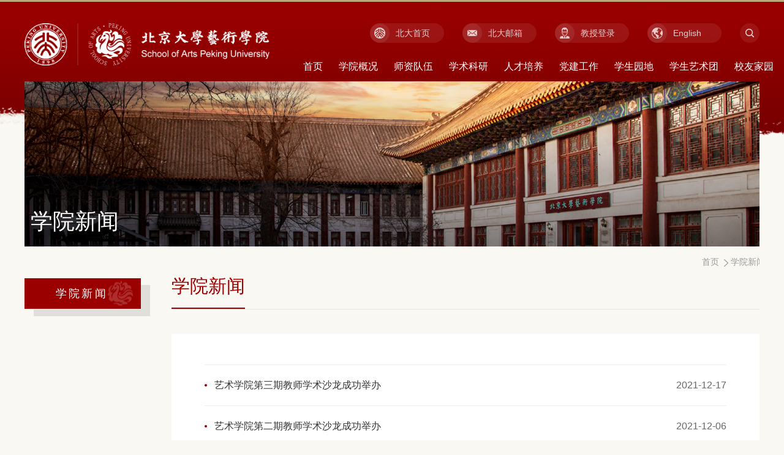

--- FILE ---
content_type: text/html
request_url: https://www.art.pku.edu.cn/xyxw/index5.htm
body_size: 6435
content:
<!doctype html>
<html><head><meta charset="utf-8"> 
<meta name="viewport" content="width=device-width, initial-scale=1.0,minimum-scale=1.0, maximum-scale=1.0"> 
<meta name="apple-mobile-web-app-status-bar-style" content="black"> 
<meta name="format-detection" content="telephone=no"> 
<meta name="renderer" content="webkit"> 
<meta http-equiv="X-UA-Compatible" content="IE=edge,chrome=1"> 
<title>北京大学艺术学院</title> 
<link rel="stylesheet" href="../css/base.css"> 
<link rel="stylesheet" href="../css/style.css"> 
<link rel="stylesheet" href="../css/subcon.css"> <!--[if lt IE 9]>
<script src="../js/html5.js" type="text/javascript"></script>
<style>
html{overflow:hidden;}
</style>
<i class="ie_bg"></i><div class="ie9tips"> <img src="../images/logo.png" alt=""> <p>本站不再支持您的浏览器，请升级您的浏览器到 <a href='http://browsehappy.osfipin.com/' target='_blank' style='text-decoration:underline'>更高的版本</a>！以获得更好的观看效果。</p>
</div>
<![endif]--> <!--[if IE 9]>
<div id="ie9tips" style="position:fixed;top:15px;left:0;width:100%;text-align:center;color:#ccc;z-index:999999">您的浏览器版本过低，请升级到ie10以上或更换Chrome浏览器获得流畅的浏览效果！</div>
<![endif]--><meta name="author" content="" /><meta name="description" content="" /><meta name="keywords" content="" /><meta name="author" content="" /><meta name="description" content="" /><meta name="keywords" content="" /><meta name="ColumnName" content="学院新闻" /><meta name="ColumnDescription" content="" /><meta name="ColumnKeywords" content="" /><meta name="ColumnType" content="学院新闻" /><script type='text/javascript' src='/publish/gPublic/all.js'></script><link rel='shortcut icon' href=''></head><body >
<!--header开始-->

<div class="search_box">
	<div class="close"></div>
	<div class="ser">
		<form class="search" name="dataForm" action="/cms/web/search/index.jsp" target="_blank" method="post" accept-charset="utf-8" onsubmit="document.charset='utf-8';">
			<input name="siteID" value="bc0fcca602904353a98dcc74ce6a9039" type ="hidden">
			<input class="notxt" value="Search" name="query" type="text" id="keywords" onFocus="if(value==defaultValue){value='';}" onBlur="if(!value){value=defaultValue;}">
			<input class="notxt1 btn" name="Submit" type="submit" value="搜索" />
		</form>
	</div>
</div>
<header class="header">
	<div class="wrapTop">
		<div class="top">
			<div class="logo">
				<a id="logo1" class="logo1" href="../index.htm"><img src="../images/logo.png" alt=""></a>
			</div>
			<div class="top_nav">
				<a href="https://www.pku.edu.cn/" class="fs14 top1">北大首页</a>
				<a href="https://mail.pku.edu.cn/" class="fs14 top2">北大邮箱</a>
				<a href="https://tongyuan.pku.edu.cn" class="fs14 top3">教授登录</a>
				<a href="#" class="fs14 top4">English</a>
				<span class="search_btn"></span>
			</div>
			<!-- <div class="ser" >
				<form class="search" name="dataForm" action="/cms/search/searchResults.jsp" target="_blank" method="post" accept-charset="utf-8" onsubmit="document.charset='utf-8';">
					<input name="siteID" value="$curChannel.site.ID" type ="hidden">
					<input class="notxt" value="输入关键字" name="query" type="text" id="keywords" onFocus="if(value==defaultValue){value='';}" onBlur="if(!value){value=defaultValue;}"
					 onclick="if(this.value=='输入关键字'){this.value='';this.form.keywords.style.color='#3c98cc'}">
					<input class="notxt1 btn" name="Submit" type="submit" value="" />
				</form>
			</div> -->
			<nav class="nav samePadding">
				<ul>
<li><a href="../index.htm">首页</a></li>
					        <li><a href="../xygk/index.htm">学院概况</a>
							        <div class="subNav">
							          <dl>
					          				<dd><a href="../xygk/xyjj/index.htm">学院简介</a></dd>
					          				<dd><a href="../xygk/fzlc/index.htm">发展历程</a></dd>
					          				<dd><a href="../xygk/xyld/index.htm">学院领导</a></dd>
					          				<dd><a href="../xygk/lrld/index.htm">历任领导</a></dd>
					          				<dd><a href="../xygk/lxwm/index.htm">联系我们</a></dd>
							          </dl>
							        </div>
							      </li>     					
					        <li><a href="../szdw/index.htm">师资队伍</a>
							        <div class="subNav">
							          <dl>
					          				<dd><a href="../szdw/qzjs/index.htm">全职教师</a></dd>
					          				<dd><a href="../szdw/jzjs/index.htm">兼职教授</a></dd>
					          				<dd><a href="../szdw/zyysj/index.htm">驻院艺术家</a></dd>
					          				<dd><a href="../szdw/rxjs/index.htm">荣休教师</a></dd>
					          				<dd><a href="../szdw/bsh/index.htm">博士后</a></dd>
					          				<dd><a href="../szdw/xzgl/index.htm">行政管理</a></dd>
					          				<dd><a href="../szdw/jrwm/index.htm">加入我们</a></dd>
							          </dl>
							        </div>
							      </li>     					
					        <li><a href="../xsky/index.htm">学术科研</a>
							        <div class="subNav">
							          <dl>
					          				<dd><a href="../xsky/xsky_kydt/index.htm">科研动态</a></dd>
					          				<dd><a href="../xsky/xsky_xzgd/index.htm">学者观点</a></dd>
					          				<dd><a href="../xsky/xsky_ktyj/index.htm">课题研究</a></dd>
					          				<dd><a href="../xsky/xsky_kycg/index.htm">科研成果</a></dd>
					          				<dd><a href="../xsky/xsky_xskw/index.htm">学术刊物</a></dd>
					          				<dd><a href="../xsky/xsky_yjjg/index.htm">研究机构</a></dd>
							          </dl>
							        </div>
							      </li>     					
					        <li><a href="../rcpyjxxm/index.htm">人才培养</a>
							        <div class="subNav">
							          <dl>
					          				<dd><a href="../rcpyjxxm/bks/index.htm">本科生</a></dd>
					          				<dd><a href="../rcpyjxxm/MFA/index.htm">MFA</a></dd>
					          				<dd><a href="../rcpyjxxm/bssjy/index.htm">博士生教育</a></dd>
					          				<dd><a href="../rcpyjxxm/jxjy/index.htm">继续教育</a></dd>
							          </dl>
							        </div>
							      </li>     					
					        <li><a href="../djgz/index.htm">党建工作</a>
							        <div class="subNav">
							          <dl>
					          				<dd><a href="../djgz/djgz_gzdt/index.htm">工作动态</a></dd>
					          				<dd><a href="../djgz/djgz_llxx/index.htm">理论学习</a></dd>
					          				<dd><a href="../djgz/djgz_gzzd/index.htm">规章制度</a></dd>
							          </dl>
							        </div>
							      </li>     					
					        <li><a href="../xsyd/index.htm">学生园地</a>
							        <div class="subNav">
							          <dl>
					          				<dd><a href="../xsyd/xsyd_xw/index.htm">新闻动态</a></dd>
					          				<dd><a href="../xsyd/xsyd_xstp/index.htm">学生图片</a></dd>
					          				<dd><a href="../xsyd/xsyd_tzgg/index.htm">通知公告</a></dd>
					          				<dd><a href="../xsyd/xsyd_jyxx/index.htm">就业信息</a></dd>
					          				<dd><a href="../xsyd/xsyd_xgxz/index.htm">相关下载</a></dd>
							          </dl>
							        </div>
							      </li>     					
					        <li><a href="../xsyst/index.htm">学生艺术团</a>
							        <div class="subNav">
							          <dl>
					          				<dd><a href="../xsyst/xsyszt/index.htm">学生艺术总团</a></dd>
					          				<dd><a href="../xsyst/xshct/index.htm">学生合唱团</a></dd>
					          				<dd><a href="../xsyst/xsmlt/index.htm">学生民乐团</a></dd>
					          				<dd><a href="../xsyst/xswdt/index.htm">学生舞蹈团</a></dd>
					          				<dd><a href="../xsyst/xsjxlt/index.htm">学生交响乐团</a></dd>
							          </dl>
							        </div>
							      </li>     					
					        <li><a href="../xyjy/index.htm">校友家园</a>
							        <div class="subNav">
							          <dl>
					          				<dd><a href="../xyjy/xyjy_zxy/index.htm">致校友</a></dd>
					          				<dd><a href="../xyjy/xyjy_xyfc/index.htm">校友风采</a></dd>
					          				<dd><a href="../xyjy/xyjy_bydl/index.htm">毕业典礼</a></dd>
					          				<dd><a href="../xyjy/xyjy_xylb/index.htm">校友列表</a></dd>
					          				<dd><a href="../xyjy/xyjy_xydt/index.htm">校友动态</a></dd>
					          				<dd><a href="../xyjy/xyjy_fwxy/index.htm">服务校友</a></dd>
					          				<dd><a href="../xyjy/xyjy_xyjz/index.htm">校友捐赠</a></dd>
					          				<dd><a href="../xyjy/xyjy_tdjs/index.htm">团队介绍</a></dd>
							          </dl>
							        </div>
							      </li>     					
				</ul>
			</nav>
		</div>
	</div>
	
	<!-- 移动端主导航 -->
	<section class="mobile">
		<div class="mobile-inner-header">
			<div class="mobile-inner-header-icon mobile-inner-header-icon-out">
			<span></span><span></span><span></span></div>
		  </div>
		  <div class="mobile-inner-nav">
			<ul>
				<li><a href="../index.htm">首页</a></li>
				        <li><a href="../xygk/index.htm">学院概况</a><strong>+</strong>
						        <dl class="mobile_subNav">
				          				<dd><a href="../xygk/xyjj/index.htm">学院简介</a></dd>
				          				<dd><a href="../xygk/fzlc/index.htm">发展历程</a></dd>
				          				<dd><a href="../xygk/xyld/index.htm">学院领导</a></dd>
				          				<dd><a href="../xygk/lrld/index.htm">历任领导</a></dd>
				          				<dd><a href="../xygk/lxwm/index.htm">联系我们</a></dd>
						        </dl>
						    </li>     					
				        <li><a href="../szdw/index.htm">师资队伍</a><strong>+</strong>
						        <dl class="mobile_subNav">
				          				<dd><a href="../szdw/qzjs/index.htm">全职教师</a></dd>
				          				<dd><a href="../szdw/jzjs/index.htm">兼职教授</a></dd>
				          				<dd><a href="../szdw/zyysj/index.htm">驻院艺术家</a></dd>
				          				<dd><a href="../szdw/rxjs/index.htm">荣休教师</a></dd>
				          				<dd><a href="../szdw/bsh/index.htm">博士后</a></dd>
				          				<dd><a href="../szdw/xzgl/index.htm">行政管理</a></dd>
				          				<dd><a href="../szdw/jrwm/index.htm">加入我们</a></dd>
						        </dl>
						    </li>     					
				        <li><a href="../xsky/index.htm">学术科研</a><strong>+</strong>
						        <dl class="mobile_subNav">
				          				<dd><a href="../xsky/xsky_kydt/index.htm">科研动态</a></dd>
				          				<dd><a href="../xsky/xsky_xzgd/index.htm">学者观点</a></dd>
				          				<dd><a href="../xsky/xsky_ktyj/index.htm">课题研究</a></dd>
				          				<dd><a href="../xsky/xsky_kycg/index.htm">科研成果</a></dd>
				          				<dd><a href="../xsky/xsky_xskw/index.htm">学术刊物</a></dd>
				          				<dd><a href="../xsky/xsky_yjjg/index.htm">研究机构</a></dd>
						        </dl>
						    </li>     					
				        <li><a href="../rcpyjxxm/index.htm">人才培养</a><strong>+</strong>
						        <dl class="mobile_subNav">
				          				<dd><a href="../rcpyjxxm/bks/index.htm">本科生</a></dd>
				          				<dd><a href="../rcpyjxxm/MFA/index.htm">MFA</a></dd>
				          				<dd><a href="../rcpyjxxm/bssjy/index.htm">博士生教育</a></dd>
				          				<dd><a href="../rcpyjxxm/jxjy/index.htm">继续教育</a></dd>
						        </dl>
						    </li>     					
				        <li><a href="../djgz/index.htm">党建工作</a><strong>+</strong>
						        <dl class="mobile_subNav">
				          				<dd><a href="../djgz/djgz_gzdt/index.htm">工作动态</a></dd>
				          				<dd><a href="../djgz/djgz_llxx/index.htm">理论学习</a></dd>
				          				<dd><a href="../djgz/djgz_gzzd/index.htm">规章制度</a></dd>
						        </dl>
						    </li>     					
				        <li><a href="../xsyd/index.htm">学生园地</a><strong>+</strong>
						        <dl class="mobile_subNav">
				          				<dd><a href="../xsyd/xsyd_xw/index.htm">新闻动态</a></dd>
				          				<dd><a href="../xsyd/xsyd_xstp/index.htm">学生图片</a></dd>
				          				<dd><a href="../xsyd/xsyd_tzgg/index.htm">通知公告</a></dd>
				          				<dd><a href="../xsyd/xsyd_jyxx/index.htm">就业信息</a></dd>
				          				<dd><a href="../xsyd/xsyd_xgxz/index.htm">相关下载</a></dd>
						        </dl>
						    </li>     					
				        <li><a href="../xsyst/index.htm">学生艺术团</a><strong>+</strong>
						        <dl class="mobile_subNav">
				          				<dd><a href="../xsyst/xsyszt/index.htm">学生艺术总团</a></dd>
				          				<dd><a href="../xsyst/xshct/index.htm">学生合唱团</a></dd>
				          				<dd><a href="../xsyst/xsmlt/index.htm">学生民乐团</a></dd>
				          				<dd><a href="../xsyst/xswdt/index.htm">学生舞蹈团</a></dd>
				          				<dd><a href="../xsyst/xsjxlt/index.htm">学生交响乐团</a></dd>
						        </dl>
						    </li>     					
				        <li><a href="../xyjy/index.htm">校友家园</a><strong>+</strong>
						        <dl class="mobile_subNav">
				          				<dd><a href="../xyjy/xyjy_zxy/index.htm">致校友</a></dd>
				          				<dd><a href="../xyjy/xyjy_xyfc/index.htm">校友风采</a></dd>
				          				<dd><a href="../xyjy/xyjy_bydl/index.htm">毕业典礼</a></dd>
				          				<dd><a href="../xyjy/xyjy_xylb/index.htm">校友列表</a></dd>
				          				<dd><a href="../xyjy/xyjy_xydt/index.htm">校友动态</a></dd>
				          				<dd><a href="../xyjy/xyjy_fwxy/index.htm">服务校友</a></dd>
				          				<dd><a href="../xyjy/xyjy_xyjz/index.htm">校友捐赠</a></dd>
				          				<dd><a href="../xyjy/xyjy_tdjs/index.htm">团队介绍</a></dd>
						        </dl>
						    </li>     					

			</ul>
			<div class="top_nav">
				<a href="https://www.pku.edu.cn/" class="fs14 top1">北大首页</a>
				<a href="https://mail.pku.edu.cn/" class="fs14 top2">北大邮箱</a>
				<a href="https://tongyuan.pku.edu.cn" class="fs14 top3">教授登录</a>				
				<a href="#" class="fs14 top4">English</a>
			</div>
			<div class="mobile_search">
				<form name="dataForm" class="search" action="/cms/web/search/index.jsp" target="_blank" method="post" accept-charset="utf-8" onsubmit="document.charset='utf-8';">
					<input name="siteID" value="bc0fcca602904353a98dcc74ce6a9039" type ="hidden">
					<input class="notxt1" name="Submit" type="submit" value="" />
					<input class="notxt" value="search" name="query" type="text" id="keywords" onFocus="if(value==defaultValue){value='';}" onBlur="if(!value){value=defaultValue;}"
					 onclick="if(this.value==''){this.value='';this.form.keywords.style.color='#fff'}">
				</form>
			</div>
		  </div>
	</section>       
</header><!--header结束 -->

<div class="subpage_top">
	<div class="sub_banner" style="background: url(../images/sub_banner.png) center no-repeat;">
				<p>学院新闻</p>
  </div>
	<div class="bread fs14">
				                   <a href="../index.htm">首页</a><img src="../images/bread.png" >
				学院新闻		
	</div>
</div><div class="wrap_content side_page">
	<div class="content row">
		<div class="sub_left">
			<h2 class="sub_left_title"><img src="../images/sub_menu.png" ></h2>
			<ul class="fs18 sub_menu">

									<li><a  class="current">学院新闻</a></li>

			</ul>
		</div>		
		<div class="sub_right">
			<div class="page_content">
				<div class="page_title">
					<h3 class="fs30">学院新闻</h3>
				</div>
				<div class="sub_0011 ul-inline">
					<ul>
					</ul>
				</div>
				<div class="wrap_sub_0012">
					<div class="sub_0012 ul-inline">
						<ul>
									<li><a href="81f3549ab9a8492e9d5c723e270c41fb.htm">
										<div class="time fs16">2021-12-17</div>
										<div class="title fs16">        艺术学院第三期教师学术沙龙成功举办 
</div>
									</a></li>
									<li><a href="e87f3d8abf8b4248ba93a72c9d67424e.htm">
										<div class="time fs16">2021-12-06</div>
										<div class="title fs16">        艺术学院第二期教师学术沙龙成功举办 
</div>
									</a></li>
									<li><a href="../rcpyjxxm/MFA/mfa_xwdt/1d75f21702744893a298b8d10c46f6f6.htm">
										<div class="time fs16">2021-12-01</div>
										<div class="title fs16">        北京大学艺术学院向导工作室MFA学生团队在“抚墨丹青·艺绘神州”抚州故事影像创作工作坊大赛... 
</div>
									</a></li>
									<li><a href="../djgz/djgz_gzdt/2bfcd54860374b77bd2d56c22fef15fb.htm">
										<div class="time fs16">2021-10-27</div>
										<div class="title fs16">        艺术学院党委学习习近平总书记给全国高校黄大年式教师团队代表的重要回信精神 
</div>
									</a></li>
									<li><a href="../xsyd/xsyd_xw/b9e80cf3b54c4d7981db37b9eed638c6.htm">
										<div class="time fs16">2021-09-12</div>
										<div class="title fs16">        “艺术之旅：从零开始，未来无限”——艺术学院院长彭锋讲授“新生第一课” 
</div>
									</a></li>
									<li><a href="../xsyd/xsyd_xw/ab1d84572d5d45caae9887fd9dcd26bd.htm">
										<div class="time fs16">2021-09-11</div>
										<div class="title fs16">        北京大学艺术学院2021年开学典礼举行 
</div>
									</a></li>
									<li><a href="3524494b9e894d6eb466ed7ef6bdfd24.htm">
										<div class="time fs16">2021-09-09</div>
										<div class="title fs16">        艺术学院举办2021级硕士研究生新生见面会暨新生培养说明会 
</div>
									</a></li>
									<li><a href="15d0d36c55f548f9942c32ff07bf1638.htm">
										<div class="time fs16">2021-08-19</div>
										<div class="title fs16">        2021首届中国抚州文创生态大会暨第十八届中国文化产业新年论坛开幕 
</div>
									</a></li>
									<li><a href="9bd4d02839174070bcd876410d930ccc.htm">
										<div class="time fs16">2021-07-20</div>
										<div class="title fs16">        北京大学国家对外文化交流研究基地——入选国家首批文化和旅游行业智库建设试点单位 
</div>
									</a></li>
									<li><a href="bceb4c73bc014be5aa456c1c74d4aba5.htm">
										<div class="time fs16">2021-07-20</div>
										<div class="title fs16">        北京大学艺术学院本科生敦煌实践教学活动顺利结束 
</div>
									</a></li>
									<li><a href="cde4501be1aa468a8cbd12b9c35a255e.htm">
										<div class="time fs16">2021-07-09</div>
										<div class="title fs16">        喜报：艺术学院党委彭锋教授荣获“北京大学优秀共产党员标兵”荣誉表彰 
</div>
									</a></li>
									<li><a href="d6519ec41d1e4336a3df4c703234e9bb.htm">
										<div class="time fs16">2021-07-09</div>
										<div class="title fs16">        艺术学院召开党委扩大会 专题学习习近平总书记“七一”重要讲话精神 
</div>
									</a></li>
									<li><a href="e8e6d69b50634845a52ccff79712b904.htm">
										<div class="time fs16">2021-06-25</div>
										<div class="title fs16">        艺术学院党委举办“美学是第二生产力：新时代党建美学引领县域高质量发展的修武探索”——“艺术... 
</div>
									</a></li>
									<li><a href="7a9f8910ca0c4d13a3e8ebdafea86960.htm">
										<div class="time fs16">2021-06-08</div>
										<div class="title fs16">        “百年初心·百年光荣——庆祝中国共产党成立100周年全国教育书法邀请展”在北大开展 
</div>
									</a></li>
									<li><a href="74587ee858a54c20b116a88b29ef704c.htm">
										<div class="time fs16">2021-06-07</div>
										<div class="title fs16">        北京大学艺术学院举办“舞台上的红色诗意：党史题材戏剧的舞台呈现和人物塑造”——“艺术经典中... 
</div>
									</a></li>
									<li><a href="053a554639d24570b39cf036f093ec71.htm">
										<div class="time fs16">2021-05-17</div>
										<div class="title fs16">        北京大学学生合唱团完成全国第六届大学生艺术展演演出 
</div>
									</a></li>
									<li><a href="9f009b9563204c2182b4880b450c4bf4.htm">
										<div class="time fs16">2021-05-17</div>
										<div class="title fs16">        艺术学院党委举办“建党献礼片的思想、信仰与激情：从《开天辟地》到《1921》”——“艺术经... 
</div>
									</a></li>
									<li><a href="f6291370a9cd4da0940df69a8b563445.htm">
										<div class="time fs16">2021-05-07</div>
										<div class="title fs16">        艺术学院党委召开第1期党的理论培训班动员会暨党史学习专题教育活动 
</div>
									</a></li>
									<li><a href="d2894b84c128409faec230b6e55b5957.htm">
										<div class="time fs16">2021-04-29</div>
										<div class="title fs16">        国家对外文化交流研究基地就如何发挥高端智库作用召开研讨会 
</div>
									</a></li>
									<li><a href="2e290f7dbf354c08a0719bf063344c1c.htm">
										<div class="time fs16">2021-04-26</div>
										<div class="title fs16">        艺术学院举办“重大革命历史题材电视剧《觉醒年代》创作谈”——“艺术经典中的党史”系列讲座第... 
</div>
									</a></li>
						</ul>
					</div>
					<!-- 页码开始 -->

			<form name=pageForm action="" method=post>				
				
				<div class="pages">

								<a class="prev" href="index4.htm"></a>
			      
							<a href="index.htm">1</a>
							<a href="index1.htm">2</a>
							<a href="index2.htm">3</a>
							<a href="index3.htm">4</a>
							<a href="index4.htm">5</a>
							<a href="index5.htm" class="on_pages">6</a>
							<a href="index6.htm">7</a>
							<a href="index7.htm">8</a>
							<a href="index8.htm">9</a>
							<a href="index9.htm">10</a>
					
								<a class="next" href="index6.htm"></a>

					<div class="select_page">

	  						
						<div class="select_link" name="page" class="pageSelect" onchange="javascript:PageFormSubmit()">
							<div class="arrow"></div>
							<a href="#">第1页</a>
							<div class="alert_box">
							<a href="index.htm">1</a>
							<a href="index1.htm">2</a>
							<a href="index2.htm">3</a>
							<a href="index3.htm">4</a>
							<a href="index4.htm">5</a>
							<a href="index5.htm">6</a>
							<a href="index6.htm">7</a>
							<a href="index7.htm">8</a>
							<a href="index8.htm">9</a>
							<a href="index9.htm">10</a>
							<a href="index10.htm">11</a>
							<a href="index11.htm">12</a>
							<a href="index12.htm">13</a>
							<a href="index13.htm">14</a>
							<a href="index14.htm">15</a>
							<a href="index15.htm">16</a>
							<a href="index16.htm">17</a>
							<a href="index17.htm">18</a>
							<a href="index18.htm">19</a>
							<a href="index19.htm">20</a>
							<a href="index20.htm">21</a>
							<a href="index21.htm">22</a>
							<a href="index22.htm">23</a>
							<a href="index23.htm">24</a>
							<a href="index24.htm">25</a>
							<a href="index25.htm">26</a>
							<a href="index26.htm">27</a>
							<a href="index27.htm">28</a>
							<a href="index28.htm">29</a>
							<a href="index29.htm">30</a>
							<a href="index30.htm">31</a>
							<a href="index31.htm">32</a>
							<a href="index32.htm">33</a>
							<a href="index33.htm">34</a>
							<a href="index34.htm">35</a>
							<a href="index35.htm">36</a>
							<a href="index36.htm">37</a>
							<a href="index37.htm">38</a>
							<a href="index38.htm">39</a>
							<a href="index39.htm">40</a>
							<a href="index40.htm">41</a>
							<a href="index41.htm">42</a>
							<a href="index42.htm">43</a>
							<a href="index43.htm">44</a>
							<a href="index44.htm">45</a>
							<a href="index45.htm">46</a>
							<a href="index46.htm">47</a>
							</div>
						</div>
				    <SCRIPT language=JavaScript>
				
						function PageFormSubmit()
						{
						document.location.href=document.pageForm.page.options[document.pageForm.page.selectedIndex].value;
						}
						</SCRIPT>					

					</div>
				</div>
    </form>						<!-- 页码结束 -->
				</div>
				
			</div>
		</div>
		<div class="clear"></div>
	</div>
</div>


<footer>
	<div class="footer">
		<div class="md">
			<a href="../index.htm" class="footer_logo">
				<img src="../images/footer_logo.png" >
			</a>
		</div>
		
		<div class="lf">
			<p>地址：北京市海淀区颐和园路5号北京大学红六楼</p>
			<p>邮编：100871</p>
			<p>电话：010-62751905</p>
		</div>
		<div class="rt">
			<div class="code_box">
				<img src="../images/code.png" >
			</div>
			<div class="link_box">
				<a href="#">教授管理</a>
				<a href="https://gpcms.pku.edu.cn/pub/bjdxysxyzww/xygk/jgsz/index.htm">研究机构</a>
				<a href="https://course.pku.edu.cn/">网络教学</a>
				
			</div>
			<div class="select_link">
				<div class="arrow"></div>
				<p>友情链接</p>
				<div class="alert_box">
					    <a href="http://www.cafa.com.cn/">        中央美术学院 
</a>
					    <a href="http://www.caa.edu.cn/">        中国美术学院 
</a>
					    <a href="http://www.njarti.edu.cn/">        南京艺术学院 
</a>
				</div>
			</div>
		</div>
		<div class="clear"></div>
	</div>
</footer><script src="../js/jquery-3.4.1.min.js" type="text/javascript"></script>
<script src="../js/script.js" type="text/javascript"></script><script type='text/javascript' src='../g_style/g_list.js'></script><script type='text/javascript' src='../g_style/e8e3d1f6e47249e2b931b6edb0b9b4b8_g_channel_index.js'></script><script src='/cms/web/writeLog.jsp?siteID=bc0fcca602904353a98dcc74ce6a9039&channelID=e8e3d1f6e47249e2b931b6edb0b9b4b8' async='async'></script><style>.selectTdClass{background-color:#edf5fa !important}.gpTable{ border-collapse:collapse;border:1px solid #000 }.gpTable td,.gpTable th{border:1px solid #000;  padding: 2px 3px;}.gpTable caption{border:1px dashed #DDD;border-bottom:0;padding:3px;text-align:center;}.gpTable th{border-top:1px solid #BBB;background-color:#F7F7F7;}.gpTable tr.firstRow th{border-top-width:2px;}.ue-table-interlace-color-single{ background-color: #fcfcfc; } .ue-table-interlace-color-double{ background-color: #f7faff; }td p{margin:0;padding:0;} th p{margin:0;padding:0;}blockquote {padding: 0 0 0 15px;margin: 0 0 18px;border-left: 5px solid #EEE;}</style>
</body></html>

--- FILE ---
content_type: text/css
request_url: https://www.art.pku.edu.cn/css/base.css
body_size: 2084
content:
@charset "utf-8";
@media screen and (min-width:992px){
	.effect1{opacity: 0.5;transition: all 0.8s ease-out;}
	.effect1.isView{opacity: 1;}
	.effect2,.effect2 li,.effect5{opacity: 0;transition: all 0.8s ease-out;transform: translateY(70px);}
	.effect2.isView,.effect2.isView li,.effect5.isView{opacity: 1;transform: none;}
	.effect3{opacity: 0;transition: all 0.8s ease-out;transform: translateX(50px);}
	.effect3.isView{opacity: 1;transform: none;}
	.effect4 ,.effect4 li,.effect6 tr{opacity: 0;transition: all 0.8s ease-out;transform: translateX(-50px);}
	.effect4.isView,.effect4.isView li,.effect6.isView tr{opacity: 1;transform: none;}
	.effect7{opacity: 0;transition: all 0.8s ease-out;transform: translateY(70px);}
	.effect7 .img{filter: brightness(200%);transition: all ease-in-out 0.5s;-ms-transition: all ease-in-out 0.5s;-moz-transition: all ease-in-out 0.5s;-webkit-transition: all ease-in-out 0.5s;-o-transition: all ease-in-out 0.5s;}
	.effect7.isView,.effect7.isView .img{opacity: 1;transform: none;filter: none;}
}
/* CSS Document */
html{background:#FFF;font-size:62.5%; /* 10÷16=62.5% */}
body{font-size:14px;font-size:1.4rem ; /* 14÷10=1.4 */color: #333;font-family:'Microsoft YaHei','微软雅黑',SimSun,'宋体',SimHei ,"STHeiti Light",STHeiti,"Lucida Grande", Tahoma,Arial, Helvetica, sans-serif;}
html,body,address,blockquote,div,dl,form,h1,h2,h3,h4,h5,h6,ol,p,pre,ul,dd,dl,dt,li,tbody,td,tfoot,th,thead,tr,button,del,ins,map,object,a,abbr,acronym,b,bdo,big,br,cite,code,dfn,em,i,img,kbd,q,samp,small,span,strong,sub,sup,tt,var,legend,fieldset{margin:0px;padding:0px;-webkit-font-smoothing: subpixel-antialiased;}
table{/* border-collapse:collapse; *//* border-spacing:0; *//* width:100%; */}
fieldset,img{border:0;}
img,object{max-width:100%;/*height:auto;*/width:auto\9;/* for ie8 */-ms-interpolation-mode: bicubic;}
a{outline:none;blr:expression(this.onFocus=this.blur());text-decoration:none;color: #333;transition: all 0.3s ease;}
a:hover{color: #9a0000;text-decoration: none;}
input[type='button']{outline:none;border:0 none;background-color:transparent;cursor:pointer;}
address,caption,cite,code,dfn,em,strong,th,var{font-style:normal;font-weight:400;}
ul,ol,li{list-style:none outside none;}
button{outline: none;}
h1,h2,h3,h4,h5,h6{font-size:100%;}
q:before,q:after{content:'';content:none;}
input,textarea,select{font-weight:inherit;}
input,select,textarea,button {vertical-align:middle}
.clearFix{*zoom:1;clear:both;}
.clearFix:after{content: '';display: block;clear:both;}
.clear{width: 100%;overflow:hidden;}

.z1{position: relative;z-index: 1;}
.z2{position: relative;z-index: 2;}
.z3{position: relative;z-index: 3;}
.z4{position: relative;z-index: 4;}
.z5{position: relative;z-index: 5;}

.fs40{font-size: 40px;}
.fs36{font-size: 36px;}
.fs32{font-size: 32px;}
.fs30{font-size: 30px;}
.fs28{font-size: 28px;}
.fs26{font-size: 26px;}
.fs24{font-size: 24px;}
.fs22{font-size: 22px;}
.fs20{font-size: 20px;}
.fs19{font-size: 19px;}
.fs18{font-size: 18px;}
.fs17{font-size: 17px;}
.fs16{font-size: 16px;}
.fs15{font-size: 15px;}
.fs14{font-size: 14px;}
.fs13{font-size: 13px;}
.fs12{font-size: 12px;}
@media screen  and (max-width:1220px){
	.fs40{font-size: 32px;}
	.fs36{font-size: 28px;}
	.fs32{font-size: 26px;}
	.fs30,.fs28{font-size: 25px;}
	.fs24,.fs26{font-size: 22px;}
	.fs22{font-size: 20px;}
	.fs20,.fs19{font-size: 18px;}
	.fs17{font-size: 16px;}
}
@media screen  and (max-width:992px){
	.fs40{font-size: 28px;}
	.fs36{font-size: 24px;}
	.fs30,.fs32,.fs28{font-size: 22px;}
	.fs24,.fs26{font-size: 20px;}
	.fs22{font-size: 18px;}
	.fs18{font-size: 16px;}
	.fs16,.fs17{font-size: 15px;}
	.fs14,.fs15{font-size: 13px;}
}
@media screen  and (max-width:767px){
	.fs40{font-size: 24px;}
	.fs36{font-size: 20px;}
	.fs30,.fs32,.fs28{font-size: 19px;}
	.fs24,.fs26{font-size: 18px;}
	.fs22,.fs20{font-size: 16px;}
	.fs18,.fs19{font-size: 15px;}
	.fs16,.fs17{font-size: 14px;}
	.fs14,.fs13,.fs15{font-size: 12px;}
}

.ul-inline{font-size: 0;}
.ul-inline li{display: inline-block;*display: inline;*zoom:1;font-size: 14px;vertical-align: top;width: 100%;}
.ul-inline li a{display: block;}
.title{display: block;overflow: hidden;text-overflow: ellipsis;}
.info{display: block;overflow: hidden;}
.img{display: block;overflow: hidden;width: 100%;height: 0;}
.img_centered{display: block;overflow: hidden;position: relative;}
.img img{width: 100%;display: block;transition: all ease-in 0.2s;-ms-transition: all ease-in 0.2s;-moz-transition: all ease-in 0.2s;-webkit-transition: all ease-in 0.2s;-o-transition: all ease-in 0.2s;}
.img_centered img{position: absolute;top: 0;bottom: 0;left: 0;right: 0;max-height: 100%;width: auto;margin: auto;}
.img img:hover{transform: scale(1.05);-ms-transform: scale(1.05);-moz-transform: scale(1.05);-webkit-transform: scale(1.05);-o-transform: scale(1.05);}
/* .time{font-family: 'Arial';} */
.clear{clear:both;}
.rightDate{float: right;}

.row{width: 1400px;margin:0px auto;*width: 1200px;}
@media screen  and (max-width:1480px){
	.row{width: 1200px;}
}
@media screen  and (max-width:1240px){
	.row{width: auto;overflow: hidden;padding-left:20px !important;padding-right:20px !important;}
}
@media screen  and (max-width:480px){
	.row{padding-left:10px !important;padding-right:10px !important;}
}

/* 低版本浏览器 */
.ie_bg{width:100%;height:100%;position:fixed;top:0;left:0;background-color:#000;opacity:0.85;filter:alpha(opacity=85);z-index:99998;}
.ie9tips{width:400px;height:300px;position:fixed;top:50%;left:50%;margin:-150px 0 0 -200px;line-height: 1.8;color:#fff;z-index:99999;text-align:center;}
.ie9tips a{color:red;} 
.ie9tips img{display:block;margin:0 auto;opactiy:0.9;filter:alpha(opacity=90);} 
.ie9tips p{padding-top:10px;color: #fff;font-size: 16px;}

@media screen  and (min-width:1024px){
	.h_shadow,.h_transY{transform: translateY(0);transition: all ease-in-out 0.2s;-ms-transition: all ease-in-out 0.2s;-moz-transition: all ease-in-out 0.2s;-webkit-transition: all ease-in-out 0.2s;-o-transition: all ease-in-out 0.2s;}
	.h_transY:hover{transform: translateY(-10px);}
	.h_shadow:hover{box-shadow: 0 5px 20px 2px rgba(101,53,117,0.1);}
}


--- FILE ---
content_type: text/css
request_url: https://www.art.pku.edu.cn/css/style.css
body_size: 3923
content:
/*头部样式*/
html{background: url(../images/header_bg.png) top center no-repeat #f9f8f3;}
@media screen  and (min-width:1920px){
	html{background-size: 100% auto}
}

.header{width:100%;min-width: 300px;height:auto;z-index:10;position: relative;transition: all ease-in-out 0.3s;-ms-transition: all ease-in-out 0.3s;-moz-transition: all ease-in-out 0.3s;-webkit-transition: all ease-in-out 0.3s;-o-transition: all ease-in-out 0.3s;}
.wrapTop{width: 100%;border-top: 3px solid #bda97e;}
.top{height: 130px;margin:0 160px;position:relative;}
.logo{width:auto;position: absolute;left: 0;overflow: hidden;font-size: 0;top: 35px;}
.logo a{display: inline-block;*display: inline;*zoom: 1;}
.logo img{width: 100%;}
.logo1{width: 317px;float: left;}
/* .logo2{padding:12px 0 0 15px;} */
/* .logo1{width: calc(290% / 6.45);}
.logo2{width: calc(338% / 6.45);float: right;} */
.top_nav{width: auto;float:right;padding-top: 35px;font-size: 0;}
.top_nav a{color:#fff;display: inline-block;*display: inline;*zoom:1;height: 32px;line-height: 32px;margin-right:30px;width: 79px;position: relative;border-radius: 16px;background: rgba(255,255,255,0.1);padding: 0 0 0 42px;vertical-align: top;opacity: 0.8;}
.top_nav a::before{content: '';width: 32px;height: 32px;position: absolute;left: 0;top: 0;border-radius: 50%;}
.top_nav a.top1::before{background: url(../images/top_nav1.png) center no-repeat rgba(255,255,255,0.1);}
.top_nav a.top2::before{background: url(../images/top_nav2.png) center no-repeat rgba(255,255,255,0.1);}
.top_nav a.top3::before{background: url(../images/top_nav3.png) center no-repeat rgba(255,255,255,0.1);}
.top_nav a.top4::before{background: url(../images/top_nav4.png) center no-repeat rgba(255,255,255,0.1);}
.top_nav a:hover{opacity: 1;}

.top_nav .search_btn{width: 32px;height: 32px;display: inline-block;*display: inline;*zoom:1;vertical-align: top;background: url(../images/search_btn.png) center no-repeat rgba(255,255,255,0.1);border-radius: 50%;opacity: 0.8;cursor: pointer;}
.top_nav .search_btn:hover{opacity: 1;}

.search_box{position: fixed;left: 0;right: 0;top: 0;bottom: 0;background: rgba(0,0,0,0.8);z-index: 100;opacity: 0;visibility: hidden;transition: all ease-in-out 0.3s;-ms-transition: all ease-in-out 0.3s;-moz-transition: all ease-in-out 0.3s;-webkit-transition: all ease-in-out 0.3s;-o-transition: all ease-in-out 0.3s;display: none;}
.search_box.on{opacity: 1;visibility: visible;display: block;}
.search_box .close{background: url(../images/close.png) center no-repeat;background-size: contain;width: 60px;height: 60px;position: absolute;right: 40px;top: 6%;}
.ser{height: 45px;line-height: 45px;width: 550px;position: absolute;top: 50%;transform: translateX(-50%) translateY(-50%);left: 50%;margin: -100px 0 0;}
.search_box .ser{background: #fff;}
.search{width: 100%;height: 100%;position: relative;float:right;z-index: 3;}
.search input.notxt{color: #666;position:absolute;width: 406px;height: 45px;background: transparent;padding: 0 12px;font-size: 16px;-webkit-appearance: none;appearance: none;border-radius: 0;outline: none;border: 0;}
.search input.notxt1 {position:absolute;width: 120px;height: 45px;border:none;background: #9a0000;right: 0;font-size: 18px;color: #fff;}
/* url(../images/search_btn.png) center center no-repeat */

.nav{height: 49px;line-height: 49px;position: absolute;left: 682px;right: 0;bottom: 0;}
.nav ul{margin:0 auto;font-size: 0;text-align: center;white-space: nowrap;}
.nav ul > li{position: relative;text-align: center;display: inline-block;*display: inline;*zoom: 1;vertical-align: middle;transform: perspective(5000px);-moz-transform: perspective(5000px);-o-transform: perspective(5000px);-webkit-transform: perspective(5000px);padding: 0;}
.nav ul li > a{font-size:18px;display: block;position: relative;color: #fff;padding: 0 13px;}
.nav ul li > a.a{background: url(../images/nav_bg.png) right 10px no-repeat;}
.nav ul li > a:hover:after{position: absolute;width: 100%;height: 3px;background: #fff;content: "";left: 0;bottom: 0;}
/* .nav ul li.on > a,.nav ul li:hover > a{height:49px;line-height: 49px;} */
.nav ul li.on .subNav{display: block;}
/* .nav ul li:before{content:"";display: block;background: #fff;width: 1px;height: 16px;position: absolute;left: 0;top: 50%;margin-top: -8px;}
.nav ul li:first-child:before{display: none;}
 */
.subNav{width:100%;background:#9a0000;white-space: normal;}
.subNav{position: absolute;right:0;top:48px;display: none;}
.subNav dd{}
.subNav a{color:#fff;padding:10px;display: block;line-height: 24px;border-top:1px solid #9a0000;font-size: 16px;}
.subNav a:hover{background:rgba(0,0,0,0.1)}

.header.currents{height: 85px;line-height: 85px;background:none;background-color: #970000;top: 0;}
.header.currents .logo{top: 50%;transform: translateY(-50%);}
.header.currents .logo1{width: 320px;}
.header.currents .logo img{display: block;}
.header.currents .top{height: 85px;}
.header.currents .ser{display: none;}
.header.currents .top_nav{display: none;}
.header.currents .nav{bottom: 50%;transform: translateY(50%);}
.header.currents .nav li{background:none;}
.header.currents .subNav{top:48px;}
.header.currents .nav-wrapper{height: 56px;}
.header.currents .nav ul li > a{}
.header.currents .nav ul li.on > a,.header.currents .nav ul li:hover > a{}
.header.currents{box-shadow: 0 2px 6px rgba(0,0,0,0.4)}

.flipInY{
	-webkit-animation-name: flipInY ;
	animation-name: flipInY ;
	animation-duration: 0.6s; 
	-webkit-animation-duration: 0.6s;
	animation-timing-function: ease-in-out; 
	-webkit-animation-timing-function: ease-in-out;   
	visibility: visible !important; 
	display: block;
}
@keyframes flipInY  {
  from {
		-webkit-transform: perspective(400px) rotate3d(0, 1, 0, 90deg);
		transform: perspective(400px) rotate3d(0, 1, 0, 90deg);
		-webkit-animation-timing-function: ease-in;
		animation-timing-function: ease-in;
		opacity: 0;
  }
  40% {
    -webkit-transform: perspective(400px) rotate3d(0, 1, 0, -20deg);
    transform: perspective(400px) rotate3d(0, 1, 0, -20deg);
    -webkit-animation-timing-function: ease-in;
    animation-timing-function: ease-in;
  }
  60% {
    -webkit-transform: perspective(400px) rotate3d(0, 1, 0, 10deg);
    transform: perspective(400px) rotate3d(0, 1, 0, 10deg);
    opacity: 1;
  }
  80% {
    -webkit-transform: perspective(400px) rotate3d(0, 1, 0, -5deg);
    transform: perspective(400px) rotate3d(0, 1, 0, -5deg);
  }
  to {
    -webkit-transform: perspective(400px);
		transform: perspective(400px);
  }
}


/*手机端导航*/
.mobile{width: 100%;position:absolute;display: none;top: 0;right: 0;z-index: 999;}
.mobile-inner-header{width:100%;height: 0;position: absolute;top: 0px;right: 0px;z-index: 2;}
.mobile-inner-header-icon{color: #ffffff; height: 40px;font-size:25px;text-align: center;float:right;width: 40px;position: relative;-webkit-transition: background 0.5s;-moz-transition: background 0.5s;-o-transition: background 0.5s;transition: background 0.5s;}
.mobile-inner-header-icon:hover{opacity:0.8;cursor: pointer;}
.mobile-inner-header-icon span{position: absolute;left: calc((100% - 25px) / 2);top: calc((100% - 1px) / 3);width: 25px;height: 2px;background-color: #fff;}
.mobile-inner-header-icon span:nth-child(1){transform: translateY(4px) rotate(0deg);}
.mobile-inner-header-icon span:nth-child(2){transform: translateY(-4px) rotate(0deg);}
.mobile-inner-header-icon-click span:nth-child(1){animation-duration: 0.5s; animation-fill-mode: both;animation-name: clickfirst;}    
.mobile-inner-header-icon-click span:nth-child(2){animation-duration: 0.5s; animation-fill-mode: both;animation-name: clicksecond;}
.mobile-inner-header-icon{color: #fff;height: 31px;text-align: left;width: 50px;position: absolute;cursor: pointer;margin-right: 10px;font-weight: bold;text-align: right;right: 0;} 
.mobile-inner-header-icon-out span{width: 22px;height: 2px;background: #fff;display: block;}
.mobile-inner-header-icon-out span:nth-child(1){animation-duration: 0.5s;animation-fill-mode: both;animation-name: outfirst;}
.mobile-inner-header-icon-out span:nth-child(2){animation-duration: 0.5s;animation-fill-mode: both;animation-name: outsecond;}
.mobile-inner-header-icon-out span:nth-child(2){animation-duration: 0.5s;animation-fill-mode: both;animation-name: outthird;}
.mobile-inner-header-icon span:nth-child(1){transform: translateY(4px) rotate(0deg);}
.mobile-inner-header-icon span:nth-child(2){transform: translateY(-4px) rotate(0deg);}
.mobile-inner-header-icon span:nth-child(3){transform: translateY(-4px) rotate(0deg);}
.mobile-inner-header-icon-click span:nth-child(1){animation-duration: 0.5s; animation-fill-mode: both;animation-name: clickfirst;}      
.mobile-inner-header-icon-click span:nth-child(2){animation-duration: 0.5s; animation-fill-mode: both;animation-name: clicksecond;}
.mobile-inner-header-icon-click span:nth-child(3){animation-duration: 0.5s; animation-fill-mode: both;animation-name: clickthird;}
@keyframes clickfirst {
	0% {transform: translateY(4px) rotate(0deg);}
	100% {transform: translateY(0) rotate(45deg);}
}   
@keyframes clicksecond {
	0% {transform: translateY(-4px) rotate(0deg);}
	100% {transform: translateY(0) rotate(-45deg);}
} 
@keyframes clickthird {
	0% {opacity: 0}
	100% {opacity: 0}
}   
.mobile-inner-header-icon-out span:nth-child(1){animation-duration: 0.5s;animation-fill-mode: both;animation-name: outfirst;}
.mobile-inner-header-icon-out span:nth-child(2){animation-duration: 0.5s;animation-fill-mode: both;animation-name: outsecond;}
.mobile-inner-header-icon-out span:nth-child(3){animation-duration: 0.5s;animation-fill-mode: both;animation-name: outthird;}
@keyframes outfirst {
  0% {
    transform: translateY(0) rotate(-45deg);
  }
  100% {
    transform: translateY(-4px) rotate(0deg);
  }
}
@keyframes outsecond {
  0% {
    transform: translateY(0) rotate(45deg);
  }
  100% {
    transform: translateY(4px) rotate(0deg);
  }
}
@keyframes outthird {
  0% {
    transform: translateY(0) rotate(90deg);
  }
  100% {
    transform: translateY(12px) rotate(0deg);
  }
}

.mobile-inner-nav{background-color: #930000;width: 100%;position: absolute;top: 67px;left: 0px;padding-top: 10px;padding-bottom: 25px;display: none;}
.mobile-inner-nav ul a{display: inline-block;line-height: 45px;text-decoration: none;width: 100%;font-size: 1.4rem;color: #fff;border-bottom: solid 1px rgba(255,255,255,0.2);-webkit-transition: all 0.5s;-moz-transition: all 0.5s;-o-transition: all 0.5s;transition: all 0.5s;}
.mobile-inner-nav li{position: relative;padding: 0 20px;}
.mobile-inner-nav li a{text-indent: 15px;}
.mobile-inner-nav li strong{color: #fff;position: absolute;right:20px;top:0;font-size: 2.5rem;cursor: pointer;width: 40px;height: 45px;text-align: center;line-height: 40px;-webkit-transition: all 0.5s;-moz-transition: all 0.5s;-o-transition: all 0.5s;transition: all 0.5s;}
.mobile-inner-nav ul a{-webkit-animation-duration: 0.5s;animation-duration: 0.5s;-webkit-animation-fill-mode: both;animation-fill-mode: both;-webkit-animation-name: returnToNormal;animation-name: returnToNormal;}
@-webkit-keyframes returnToNormal {
	from {
		opacity: 0;
		-webkit-transform: translate3d(0, 100%, 0);
		transform: translate3d(0, 100%, 0);
	}
	to {
		opacity: 1;
		-webkit-transform: none;
		transform: none;
	}
}
@keyframes returnToNormal {
	from {
		opacity: 0;
		-webkit-transform: translate3d(0, 100%, 0);
		transform: translate3d(0, 100%, 0);
	}
	to {
		opacity: 1;
		-webkit-transform: none;
		transform: none;
	}
}
.mobile_subNav{display: none;padding-left:10px;}
.mobile-inner-nav dd a{height: 35px;line-height: 35px;border-bottom: dotted 1px rgba(255,255,255,0.2);font-size: 1.2rem;}
.mobile_search{clear: both;position: relative;height: 36px;margin: 10px 20px 0;border: 1px solid rgba(255,255,255,0.2);border-radius: 30px;overflow: hidden;}
.mobile_search input.notxt{width: 80%;margin-left: 13px;border:none;height: 36px;line-height: 36px;color: #fff;}
.mobile_search input.notxt1{width: 55px;background-color:#fff;background:url(../images/search_btn.png) no-repeat center center;border:none;height: 36px;line-height: 36px;float: left;}

footer{margin: 28px 0 0 0;padding: 2px 0 13px;border-bottom: 3px solid #bda97e;position: relative;background: #920000;z-index: 2;}
footer::before{content: '';position: absolute;left: 0;right: 0;bottom: 100%;width: 100%;height: 100px;background: url(../images/footer_bg.png) bottom center no-repeat;background-size: 100% auto;margin-bottom: -1px;}
.footer{margin:0 auto;position:relative;max-width: 1400px;}
.footer .md{position: absolute;left: 50%;transform: translateX(-50%);width: 222px;}
.footer .footer_logo{display: block;overflow: hidden;}
.footer .lf{float: left;width: 34.14%;padding: 34px 0 26px;position: relative;}
.footer .lf::after{content: '';display: block;position: absolute;right: 0;top: 15px;width: 1px;height: 156px;background: #fff;opacity: 0.2;}
.footer .lf p{color: #fff;white-space: nowrap;text-overflow: ellipsis;overflow: hidden;font-size: 14px;line-height: 32px;padding: 0 0 0 40px;margin: 0 0 10px;position: relative;}
.footer .lf p::before{content: '';width: 32px;height: 32px;position: absolute;left: 0;top: 0;}
.footer .lf p:first-child::before{background: url(../images/footer_lf1.png) center no-repeat;}
.footer .lf p:nth-child(2)::before{background: url(../images/footer_lf2.png) center no-repeat;}
.footer .lf p:nth-child(3)::before{background: url(../images/footer_lf3.png) center no-repeat;}
.footer .rt{float: right;width: calc(34.14% - 115px);padding: 19px 0 26px 115px;position: relative;}
.footer .rt::after{content: '';display: block;position: absolute;left: 0;top: 15px;width: 1px;height: 156px;background: #fff;opacity: 0.2;}
.footer .code_box{float: right;margin: 0 40px 0 0;}
.footer .link_box{font-size: 0;padding: 4px 0 0 6px;margin: 0 132px 9px 0;position: relative;}
.footer .link_box::before{content: '';display: block;width: 1px;height: 54px;position: absolute;right: 0;top: 8px;background: rgba(255,255,255,0.2);}
.footer .link_box::after{content: '';display: block;width: 1px;height: 54px;position: absolute;right: 50%;top: 8px;background: rgba(255,255,255,0.2);}
.footer .link_box a{width: 50%;display: inline-block;*display: inline;*zoom:1;font-size: 14px;text-align: center;color: #fff;line-height: 20px;margin: 0 0 23px;}

.footer .select_link{height: 40px;vertical-align: middle;border-radius: 3px;position: relative;clear: right;border: 1px solid rgba(255,255,255,0.2);border-radius: 22px;z-index: 2;}
.footer .select_link.on{border-radius: 0 0 22px 22px;}
.footer .select_link p{line-height: 40px;color: #fff;padding: 0 0 0 32px;cursor: pointer;}
.footer .select_link .arrow{width: 20px;height: 20px;position: absolute;right: 26px;bottom: 10px;background: url(../images/select_arrow.png) center center no-repeat;transition: all ease-in-out 0.2s;-ms-transition: all ease-in-out 0.2s;-moz-transition: all ease-in-out 0.2s;-webkit-transition: all ease-in-out 0.2s;-o-transition: all ease-in-out 0.2s;cursor: pointer;}
.footer .select_link .arrow.on{transform: rotate(180deg);}
.footer .select_link > a{display: block;font-size: 14px;color: #fff;line-height: 40px;text-align: left;padding: 0 0 0 24px;}
.footer .select_link .alert_box{height: 0;position: absolute;left: -1px;bottom: 100%;background: #920000;right: -1px;border-radius: 22px 22px 0 0;padding: 6px 0 0;overflow: hidden;border: 0;opacity: 0;transition: all ease-in-out 0.2s;-ms-transition: all ease-in-out 0.2s;-moz-transition: all ease-in-out 0.2s;-webkit-transition: all ease-in-out 0.2s;-o-transition: all ease-in-out 0.2s;}
.footer .select_link .alert_box.on{opacity: 1;height: auto;border: 1px solid rgba(255,255,255,0.2);border-bottom: 0;}
.footer .select_link .alert_box a{display: block;font-size: 14px;color: #fff;line-height: 1.5;padding: 6px 31px;}
.footer .select_link .alert_box a:hover{background: rgba(255,255,255,0.1);}

#asideNav{position: fixed;right: 0;z-index: 10;background: #960001;top: 50%;transform: translateY(-50%);padding: 0 10px 20px;}
#asideNav .side_logo{display: block;margin: 21px auto 16px;}
#asideNav .side_logo.on{width: 30px;}
#asideNav .side_btn{font-size: 0;width: 24px;height: 24px;background: url(../images/side_right.png) center no-repeat;display: block;margin: 0 auto;}
#asideNav .side_btn.on{font-size: 16px;text-align: center;line-height: 24px;height: auto;padding-bottom: 36px;background: url(../images/side_left.png) bottom center no-repeat;color: #fff;}
#asideNav ul{width: 106px;}
#asideNav li{display: block;white-space: nowrap;line-height: 35px;margin: 0 0 10px;font-size: 16px;text-align: center;color: #fff;transition: all ease-in-out 0.2s;-ms-transition: all ease-in-out 0.2s;-moz-transition: all ease-in-out 0.2s;-webkit-transition: all ease-in-out 0.2s;-o-transition: all ease-in-out 0.2s;cursor: pointer;}
#asideNav li:hover{background: #fff;color: #960001;}
.gotop{width: 20px;height: 20px;background: url(../images/gotop.png) center no-repeat;background-size: 100% auto;position: absolute;bottom: -40px;left: 50%;transform: translateX(-50%);}


@media screen  and (max-width:1720px) {
	.top{max-width: 1400px;margin: 0 auto;}
	
}
@media screen  and (max-width:1480px){
	.top,.footer{width: 1200px;}
	.logo1{width: 400px;}
	.nav{left: 440px;}
	.nav ul li > a{font-size: 16px;}
	#asideNav ul{width: 80px;}
	#asideNav li{font-size: 14px;line-height: 24px;}
}
@media screen  and (max-width:1240px) {
	.top,.footer{width: auto;padding-left:20px !important;padding-right:20px !important;}
	.logo{left: 20px;top: 24px;}
	.logo1{width: 320px;}
	.nav{left: 220px;right: 20px;line-height: 40px;height: 40px;}
	.nav ul li > a{font-size: 14px;}
	.top_nav a{margin-right: 20px;}
	
	.footer .rt{width: calc(34.14% - 20px);padding: 19px 0 26px 20px;}
	
	.header.currents .logo{display: none;}
	.header.currents .nav{left: 20px;}
	
	#asideNav{display: none;}
}
@media screen  and (max-width:1024px) {
	.ser{right: 15px;}
}
@media screen  and (max-width:992px) {
	html{background-size: auto 150px;}
	.header.currents{height: auto;}
	.header.currents .logo{display: block;top: auto;transform: none;}
	.header.currents{line-height: 46px;}
	
	.nav{display: none;}
	.top_nav,.ser,.slogan{display: none;}
	.logo{position: relative;z-index: 100;top: 0px;padding: 12px 0;}
	.top,.header.currents .top{height: auto;padding: 0px 2%;overflow: hidden;}
	.mobile,.mobile .top_nav{display: block;}
	.mobile .top_nav{text-align: center;float: right;padding: 5px 10px;}
	.top_nav a{width: auto;padding-right: 20px;margin: 5px 10px;}
	
	.logo{overflow:hidden;width: 270px;text-align: center;position: relative;left: 0;}
	.logo1,.header.currents .logo1{width: 100%;}
	.logo2{}
	.mobile{top: 0px;}
	.mobile-inner-nav{top: 54px;overflow: auto;}
	
	footer::before{height: 50px;}
	.footer .md{position: relative;margin: 20px 0 10px;}
	.footer .lf{width: 50%;}
	.footer .rt{width: calc(50% - 20px);}
	.footer .rt::after{display: none;}
	
	
}
@media screen  and (max-width:767px) {
	.footer .lf,.footer .rt{width: auto;float: none;padding-left: 0;}
	.footer .lf::after{display: none;}
	.footer .link_box{margin-right: 90px;}
	.footer .code_box{margin: 0;}
	/* .footer .rt{width: calc(50% - 20px);} */
	.footer .lf p{white-space: normal;}
	
}
@media screen and (max-width:480px) {
	.logo{width: 220px;}
}
@media screen and (max-width:380px) {
	.logo{width: 180px;}
}


--- FILE ---
content_type: text/css
request_url: https://www.art.pku.edu.cn/css/subcon.css
body_size: 11230
content:
@font-face {
	font-family: 'Impact';
	src: url('../fonts/Impact.eot?#iefix') format('embedded-opentype'),
		url('../fonts/Impact.woff') format('woff'),
		url('../fonts/Impact.woff2') format('woff2'),
		url('../fonts/Impact.ttf') format('truetype'),
		url('../fonts/Impact.svg#Impact') format('svg');
	font-weight:normal;
}

/* 页码 */
.pages {padding: 0;color:#999;font-size: 0;text-align:center;}
.pages:after,.pages:before{content:" "; display:table}
.pages>a:first-child{}
.pages>a,.pages>span{display:inline-block;*display: inline;*zoom:1;cursor: pointer;width: 46px;height: 46px;line-height: 46px;position:relative;text-align: center;vertical-align: top;font-size: 16px;transition: all 0.35s ease-in-out;margin: 0 10px;color: #333;font-weight: normal;border-radius: 30px;border: 1px solid #eee;background: #fff;}

.pages .next,.pages .prev{}
.pages .prev{background: url(../images/pages_prev1.png) center no-repeat #fff;}
.pages .next{background: url(../images/pages_next1.png) center no-repeat #fff;}
.pages .prev:hover{background: url(../images/pages_prev2.png) center no-repeat #9a0000;}
.pages .next:hover{background: url(../images/pages_next2.png) center no-repeat #9a0000;}
.pages > a:hover ,.pages > a.on_page{background-color:#9a0000;color: #fff;border-color: #9a0000;}
.pages > a.on_page{}

.pages .select_page{display: inline-block;*display: inline;*zoom:1;margin: 0 10px;vertical-align: top;}
/* .select_page span{font-size: 14px;display: inline-block;*display: inline;*zoom:1;line-height: 30px;vertical-align: middle;padding: 0 10px;color: #333;} */
.pages .select_link{display: inline-block;*display: inline;*zoom:1;width: 119px;height: 46px;vertical-align: middle;background: #fff;position: relative;border: 1px solid #d7dfdc;border-radius: 24px;}
.pages .select_link.on{border-radius: 0 0 24px 24px;background: #870101;border-color: #870101;}
.pages .select_link.on > a{color: #fff;}
.pages .select_link .arrow{width: 30px;height: 29px;position: absolute;right: 9px;bottom: 8px;background: url(../images/select_arrow.png) center center no-repeat;transition: all ease-in-out 0.2s;-ms-transition: all ease-in-out 0.2s;-moz-transition: all ease-in-out 0.2s;-webkit-transition: all ease-in-out 0.2s;-o-transition: all ease-in-out 0.2s;cursor: pointer;}
.pages .select_link .arrow.on{/* transform: rotate(180deg); */background: url(../images/select_arrow2.png) center center no-repeat;}
.pages .select_link > a{display: block;font-size: 14px;color: #666;line-height: 46px;text-align: left;padding: 0 0 0 29px;}
.pages .select_link .alert_box{height: 0;position: absolute;left: -1px;bottom: 100%;background: #870101;right: -1px;border-radius: 24px 24px 0 0;padding: 6px 0 0;overflow: hidden;border: 0;opacity: 0;transition: all ease-in-out 0.2s;-ms-transition: all ease-in-out 0.2s;-moz-transition: all ease-in-out 0.2s;-webkit-transition: all ease-in-out 0.2s;-o-transition: all ease-in-out 0.2s;}
.pages .select_link .alert_box.on{opacity: 1;height: auto;}
.pages .select_link .alert_box a{display: block;font-size: 14px;color: #fff;line-height: 1.5;padding: 6px 0;}
.pages .select_link .alert_box a:hover{background: rgba(255,255,255,0.2);}

@media screen and (max-width:767px){
	.pages>a, .pages>span{width: 36px;height: 36px;line-height: 36px;}
	.pages a,.pages .select_page{display: none;}
	.pages a.start,.pages a.prev,.pages a.on_page,.pages a.next,.pages a.end{display: inline-block;*display: inline;*zoom:1;}
	.pages .start, .pages .end, .pages .next, .pages .prev, .pages > span{margin: 0 5px;}
}
@media screen and (max-width:639px){
	.pages>a, .pages>span{width: 30px;height: 30px;line-height: 30px;}
	.pages .next,.pages .prev{background-size: auto 60% !important;}
}
@media screen and (max-width:413px){
	.pages>a, .pages>span{width: 24px;height: 24px;line-height: 24px;}
}
/* 页码结束 */

/* 文章页还原 */
.article img{display: inline-block;*display: inline;*zoom: 1;}
.article i,.article em{font-style: italic;}
.article strong,.article strong span{font-weight: bold;}
.article table img{max-width: initial;}
.article tbody td,.article tfoot td{border-width:1px;border-style: solid;border-color: #ddd;}
.article ol{list-style:decimal inside none;-webkit-margin-before: 1em;-webkit-margin-after: 1em;-webkit-margin-start: 0px;-webkit-margin-end: 0px;-webkit-padding-start: 40px;}
.article ul{list-style: disc inside  none;-webkit-margin-before: 1em;-webkit-margin-after: 1em;-webkit-margin-start: 0px;-webkit-margin-end: 0px;-webkit-padding-start: 40px;}
.article ul li{list-style-type:disc;}
.article ol li{list-style-type:decimal;}
@media screen  and (max-width:767px){
	.article img{width:auto !important;height:auto !important;}
	.article video{width:auto !important;}
	.article table{width:100% !important;max-width: 100% !important;margin:0 !important;table-layout: fixed;word-break:break-all;box-sizing: border-box;}
	.article table td{width:auto !important; }
	.article table tr{height:auto !important;}
}
/* 文章页还原结束 */

/*文章页*/

.article{line-height: 2;}
.articlepage{margin: -7px 0 6px;}
.articlepage .article_title{text-align: center;line-height: 32px;font-weight: bold;margin: 0 0 23px;}
.articlepage .article_title h3{margin: 0 auto;}
.articlepage .author{text-align: center;margin: 0 0 30px;}
.articlepage .author span{color: #999;padding: 0 22px;display: inline-block;*display: inline;*zoom:1;}
.articlepage .article{margin: 0 auto 20px;font-size: 16px;}
.articlepage .article p{}
.articlepage .share{}
.articlepage .annex{margin: 54px auto 0;}
.articlepage .annex .title{background: rgba(0,0,0,0.05);position: relative;line-height: 60px;padding: 0 0 0 108px;border-radius: 30px;}
.articlepage .annex .title::before{content: '';position: absolute;left: 80px;height: 18px;width: 15px;background: url(../images/article_annex.png) center no-repeat;top: 50%;transform: translateY(-50%);}
.articlepage .annex .box{padding: 8px 0 8px 109px;}
.articlepage .annex .box a{display: block;line-height: 2;}

.share{}
.share > span{display: block;line-height: 20px;margin: 0 0 22px;}
.share .bdsharebuttonbox > a.bds_weixin{background: url(../images/share_wechat.png) center no-repeat;/* background-size: 100% 100% !important; */}
.share .bdsharebuttonbox > a.bds_tsina{background: url(../images/share_sina.png) center no-repeat;/* background-size: 100% 100% !important; */}
.share .bdsharebuttonbox > a.bds_qzone{background: url(../images/share_qzone.png) center no-repeat;background-size: 100% 100% !important;}
.share .bdsharebuttonbox > a.bds_more{background: url(../images/share_more.png) center no-repeat;background-size: 100% 100% !important;}
.shareBox {width: 260px;background-color: #fff;position: fixed;top: 50%;left: 50%;margin: -150px 0 0 -130px;z-index: 9998;height: 310px;border: 6px solid #8F8F8F;border-radius: 8px;box-shadow: 0 0 7px #aaa;display: none;}
.shareBox { font-size: 14px;}
.shareBox .title {background: #f6f6f6;font-size: 14px;font-weight: bold;padding: 10px 15px !important;}
.shareClose {position: absolute;right: 0;top: 0; cursor: pointer;font-size: 18px;width: 20px;; }
.sharelist {position: static;height: 250px;overflow-y: auto;padding-left: 17px !important;}
.sharelist li {float: left;width: 130px;padding: 2px;margin-left: 6px;_margin-left: 3px;height: 28px;overflow: hidden;list-style: none; }
.sharelist li a {color: #565656;font: 12px 'å®‹ä½“';display: block;text-decoration: none;border: 1px solid #fff;line-height: 18px;width: auto;height: auto;text-indent: 0;}
.weChatBox{width: 260px;height:300px;background-color:#fff;border:solid 1px #d8d8d8;padding:10px;position: fixed;left: 50%;top: 50%;margin:-130px 0 0 -140px;z-index: 9998;display: none;box-shadow: 0 0 10px rgba(0,0,0,0.25);}
.weChatBox .w-title{font-size: 12px;font-weight: bold;padding:0 0 10px 0;}
.w-close{width: 20px;height: 20px;line-height: 20px;text-align: center;font-size: 20px;position: absolute;right: 0;top: 0;color:#333;cursor: pointer;}
.qrcode{width: 200px;height: 200px;margin:15px auto;background: #ccc;}
.w-footer{font-size: 12px;line-height: 1.5;color:#999;}
#qrodeText{opacity: 0;position: absolute;left: 0;top: 0;z-index: 0;visibility:hidden;}

.share{overflow: hidden;text-align: right;font-size: 0;position: absolute;right: 18px;bottom: 135px;z-index: 3;}
.share .bdsharebuttonbox > a{margin: 0 0 20px 30px;vertical-align: top;width: 44px;padding: 0;height: 44px;float: none;transition: all ease-in-out 0.3s;-ms-transition: all ease-in-out 0.3s;-moz-transition: all ease-in-out 0.3s;-webkit-transition: all ease-in-out 0.3s;-o-transition: all ease-in-out 0.3s;display: inline-block;*display: inline;*zoom:1;}
.share .bdsharebuttonbox > a:hover{opacity: 0.8;}
.share .bdsharebuttonbox > span{line-height: 35px;font-size: 16px;}
.btns{width: 150px;height: 50px;line-height: 50px;text-align: center;color: #fff;background-color: #fcdb68;border:1px solid #870101;border-radius: 5px;margin:25px auto;box-shadow: 0 0 10px rgba(0,0,0,0.2);border:1px solid #870101}
.btns a{color: #fff;}
@media screen  and (max-width:1386px){
	.share{/* position: relative; *//* top: 0; *//* right: 0; *//* margin: 30px 0 0; */}
	.share .bdsharebuttonbox > a{margin: 0 0 0 10px;display: inline-block;*display: inline;*zoom:1;}
	/* .pageArticle{padding: 0;} */
}
@media screen  and (max-width:767px){
	.share{display:none;}
	.share .bdsharebuttonbox > a{width: 32px;height: 32px;}
}
/*文章页结束*/

.subpage_top{margin: 20px 160px 0;position:relative;overflow: hidden;}
.sub_banner{height: 0;background-size: cover !important;position: relative;padding-bottom: calc(90% / 4);z-index: 2;}
.sub_banner::after{content: '';display: block;position: absolute;left: 0;right: 0;bottom: 0;padding-bottom: calc(338% / 16);background: url(../images/sub_banner_cover.png) center no-repeat;background-size: cover;z-index: 1;}
.sub_banner p{color: #fff;font-size: 48px;position: absolute;bottom: 33px;left: 50%;transform: translateX(-50%);width: 1400px;line-height: 64px;z-index: 3;font-weight: lighter;}

.bread{line-height: 40px;text-align: right;margin: 5px -9px 0 0;color: #999;float: right;position: relative;z-index: 3;}
.bread img{vertical-align: text-bottom;}
.bread a{padding: 0 8px;color: #999;display: inline-block;*display: inline;*zoom:1;}
.bread a:hover{color: #820000;}

.content{position: relative;z-index: 2;overflow: inherit;padding-bottom: 137px;}
.side_page .content{
    padding-bottom: 70px;
}
.wrap_content{position: relative;background: url(../images/sub_bg.png) bottom center no-repeat;}
.wrap_content.bg15::after{content: '';position: absolute;bottom: -82px;right: 0;width: calc(1012% / 19.2);height: 1935px;background: url(../images/sub_015bg.png) bottom no-repeat;background-size: 100% auto;z-index: 1;}
.wrap_content.bg21::after{content: '';position: absolute;right: 0;width: calc(1109% / 19.2);height: 1506px;background: url(../images/sub_021bg.png) bottom no-repeat;background-size: 100% auto;z-index: 1;top: 50%;transform: translateY(-50%);margin: -260px 0 0;}

.sub_left{width: 190px;float: left;position: relative;z-index: 3;}
/* .sub_left::before{content: '';display: block;width: 15px;position: absolute;left: 0;top: 0;bottom: 110px;background: #0075c4;} */
.sub_left_title{position: relative;font-weight: bold;display: none;}

.full_page .sub_left{padding: 0;}

/* ä¾§æ èœå• */
.sub_menu{box-shadow: 15px 11px #e0dfda;margin: 7px 0 0;}
.sub_menu ul{display: none;}
/* .sub_menu::after{content: '';display: block;border-top: 0;height: 69px;} */
.sub_menu li{position: relative;}
.sub_menu > li > a{display: block;line-height: 36px;padding: 7px 0 7px 51px;background: #fff;position: relative;border-bottom: 1px solid #f6f6f6;letter-spacing: 3.24px;}
/* .sub_menu > li > a::after{content: '';display: block;position: absolute;left: 0;top: 0;bottom: 0;background: #630000;width: 0;} */
.sub_menu > li > a.current,.sub_menu > li.current > a,.sub_menu > li > a:hover,.sub_menu > li:hover > a,.sub_menu > li.on > a{z-index: 2;background: #9a0000;color: #fff;}
/* .sub_menu > li > a.current::after,.sub_menu > li.current > a::after,.sub_menu > li > a:hover::after,.sub_menu > li:hover > a::after,.sub_menu > li.on > a::after{width: 6px;} */
.sub_menu > li > a::before{content: '';display: block;width: 41px;position: absolute;right: 13px;background: #fff;top: 50%;transform: translateY(-50%);height: 41px;background: url(../images/sub_left_bg.png) center no-repeat;}
/* .sub_menu > li > a.current::before,.sub_menu > li.current > a::before,.sub_menu > li.on > a::before{height: 15px;} */

/* äºŒçº§èœå• */
.sub_menu li.on{}
/* .sub_menu li.on > a::after{left: 40px;} */
.second_menu{}
.second_menu > li > a{display: block;line-height: 35px;color: #444;padding: 10px 0 10px 40px;position: relative;background: #dedede;border-top: 1px solid #fff;}
.second_menu > li > a.current,.second_menu > li.current > a,.second_menu > li > a:hover,.second_menu > li.on > a{background: #6a387e;color: #fff;font-weight: bold;}
.second_menu > li > a::before{content: '';display: block;width: 0;height: 0;position: absolute;right: 20px;background: #fff;top: 50%;transform: translateY(-50%);height: 0;border-radius: 50%;}
.second_menu > li > a.current::before,.second_menu > li.current > a::before,.second_menu > li.on > a::before{width: 4px;height: 4px;}


/* ä¸‰çº§èœå• */
.third_menu > li > a{display: block;line-height: 48px;color: #333;padding: 3px 0 4px 38px;position: relative;border-bottom: 1px solid #ededed;background: #fbfbfb;}
.third_menu > li > a.current,.third_menu > li.current > a,.third_menu > li > a:hover,.third_menu > li.on > a{color: #820000;}

.sub_menu .arrow{width: 24px;height: 24px;position: absolute;right: 14px;top: 20px;background: url(../images/sub_left_open.png) center no-repeat;cursor: pointer;z-index: 3;}
.second_menu .arrow{top: 15px;right: 13px;}
.sub_menu .arrow.on,.sub_menu > li.current > .arrow,.sub_menu > li:hover > .arrow,.sub_menu > li.on > .arrow{background: url(../images/sub_left_close.png) center no-repeat;}

.sub_right{margin: 0 0 0 240px;}
.full_page .sub_right{margin-left: 0;}
.sub_right .page_content{clear: right;}

.page_title{padding: 0 0 0;margin: 0 0 40px;overflow: hidden;border-bottom: 1px solid #e6e6e6;}
.page_title h3{padding: 0 0 14px;font-weight: lighter;color: #9a0000;float: left;border-bottom: 2px solid #9a0000;}

.sub_list1{float: left;margin: 11px 0 0 44px;}
.sub_list1 a{display: inline-block;*display: inline;*zoom:1;margin: 0 19px 0 0;padding: 0 0 5px;position: relative;line-height: 40px;}
.sub_list1 a.on{color: #9a0000;}
.sub_list1 a.on::after{content: '';display: block;position: absolute;left: 0;right: 0;bottom: 0;height: 2px;background: #9a0000;}

.sub_list2{float: left;margin: 11px 0 0 6px;}
.sub_list2 a{display: inline-block;*display: inline;*zoom:1;margin: 0 0 0 74px;padding: 0 37px;position: relative;line-height: 45px;color: #fff;background: #bda97e;font-weight: lighter;}
.sub_list2 a.on{background: #9a0000;}

.sub_part{margin: 0 0 20px;}
.sub_part_title{margin: 0 0 11px;font-weight: bold;color: #6b397f;border-bottom: 1px solid #eee;line-height: 20px;padding: 0 0 8px;}

.sub_0011 ul{margin: 0 0 0 -40px;padding: 0 0 0;}
.sub_0011 li{width: 33.3%;}
.sub_0011 a{margin: 0 0 0 40px;}
.sub_0011 .img{padding-bottom: calc(248% / 4.4);}
.sub_0011 .bottom_box{padding: 41px 30px 26px;position: relative;background: #fff;}
.sub_0011 .title{margin: 0 0 7px 0;height: 48px;line-height: 24px;text-align: justify;}
.sub_0011 .info{margin: 0 0 0;color: #666;height: 48px;line-height: 24px;}
.sub_0011 .time{position: absolute;left: 27px;top: -34px;background: #9a0000;text-align: center;width: 60px;height: 60px;}
.sub_0011 .day{color: #fff;margin: 6px 0 -2px;line-height: 30px;}
.sub_0011 .month{color: #fff;margin: 0 0 0 0;line-height: 20px;}
.sub_0031 a{margin-bottom: 36px;}

.wrap_sub_0012{background: #fff;padding: 50px 54px;margin: 34px 0 0;}
.sub_0012{}
.sub_0012 ul{margin: 0 0 48px;padding: 0 0 0;border-top: 1px solid #eee;}
.sub_0012 li{width: 100%;}
.sub_0012 a{margin: 0 0 0;line-height: 66px;border-bottom: 1px solid #eee;}
.sub_0012 .title{white-space: nowrap;position: relative;padding: 0 0 0 16px;}
.sub_0012 .title::before{content: '';display: block;width: 4px;height: 4px;position: absolute;left: 0;top: 50%;transform: translateY(-50%);background: #9a0000;border-radius: 50%;}
.sub_0012 .time{color: #666;margin: 0 0 0 16px;float: right;}

.sub_002{}
.sub_002 ul{margin: 11px 0 39px;}
.sub_002 li{width: 100%;margin: 38px 0 0;}
.sub_002 a{display: block;padding: 38px;background: #fff;overflow: hidden;}
.sub_002 li:nth-child(2n+1) a{background: url(../images/sub_002_bg.png) right center no-repeat #fff;background-size: auto 100%;}
.sub_002 .title{white-space: nowrap;position: relative;margin: -2px 0 12px;line-height: 20px;}
.sub_002 .info{line-height: 25px;max-height: 75px;color: #666;margin: 0 0 10px 0;}
.sub_002 .img{padding-bottom: 56.25%;}
.sub_002 .time{color: #9a0000;line-height: 24px;padding: 0 0 0 23px;background: url(../images/sub_002_time1.png) left center no-repeat;}
.sub_002 .img_box{width: 320px;float: left;}
.sub_002 li:nth-child(2n) .img_box{float: right;}
.sub_002 .info_box{margin: 0 0 0 350px;}
.sub_002 li:nth-child(2n) .info_box{margin: 0 350px 0 0;}

.sub_003 ul{margin: 0 0 0 -40px;padding: 0 0 0;}
.sub_003 li{width: 33.3%;}
.sub_003 a{margin: 0 0 40px 40px;}
.sub_003 .img{padding-bottom: calc(248% / 4.4);}
.sub_003 .bottom_box{padding: 13px 50px 19px 30px;background: #fff;}
.sub_003 .title{margin: 0 0 0;height: 48px;line-height: 24px;}

.sub_004 ul{margin: 0 0 0 -40px;}
.sub_004 li{width: 50%;}
.sub_004 a{margin: 0 0 40px 40px;position: relative;}
.sub_004 .img{padding-bottom: calc(383% / 6.8);}
.sub_004 .tip{position: absolute;right: 0;top: 0;color: #fff;z-index: 2;background: #9a0000;border-radius: 0 0 0 10px;line-height: 30px;padding: 0 18px;}

.sub_005 ul{margin: 0 0 0 -40px;padding: 0 0 0;}
.sub_005 li{width: 50%;}
.sub_005 a{margin: 0 0 40px 40px;overflow: hidden;padding: 16px 37px 17px 17px;background: #fff;}
.sub_005 .left{width: 240px;float: left;}
.sub_005 .right{margin: 0 0 0 266px;padding: 0 0 0 0;}
.sub_005 .img{padding-bottom: calc(396% / 2.88);background: #d1cebd;}
.sub_005 .title{margin: 20px 0 22px;max-height: 48px;line-height: 24px;}
.sub_005 .info{margin: 0 0 25px;color: #999;height: 168px;line-height: 24px;}
.sub_005 .tip{color: #fff;line-height: 36px;background: #9a0000;border-radius: 18px;width: 120px;text-align: center;}

.sub_0n1 .title{margin: 0 0 8px;height: 48px;line-height: 24px;padding: 2px 0 0 43px;position: relative;}
.sub_0n1 .title::before{content: '';display: block;width: 28px;height: 28px;position: absolute;left: 2px;top: 0;border: 1px solid #ddd;background: url(../images/mode0341.png) center no-repeat;border-radius: 50%;}
.sub_0n1 .info{margin: 0 0 8px;color: #666;height: 24px;line-height: 24px;padding: 0 0 0 41px;position: relative;}
.sub_0n1 .info::before{content: '';display: block;width: 20px;height: 20px;border-radius: 50%;border: 1px solid #eee;position: absolute;left: 6px;top: 50%;transform: translateY(-50%);}
.sub_0n1 .info.bg1::before{background: url(../images/mode0342.png) center no-repeat;}
.sub_0n1 .info.bg2::before{background: url(../images/mode0343.png) center no-repeat;}
.sub_0n1 .info.bg3::before{background: url(../images/mode0344.png) center no-repeat;}


.sub_007 ul{margin: -35px 0 40px;}
.sub_007 li{width: 100%;}
.sub_007 a{padding: 0 40px;line-height: 66px;border-bottom: 1px solid #ddd;}
.sub_007 .title{white-space: nowrap;position: relative;padding: 0 0 0 16px;}
.sub_007 .title::before{content: '';display: block;width: 4px;height: 4px;position: absolute;left: 0;top: 50%;transform: translateY(-50%);background: #9a0000;border-radius: 50%;}
.sub_007 .time{color: #999;margin: 0 0 0 16px;float: right;}

.sub_012 .left{width: 296px;float: left;position: relative;padding: 10px 0 0;}
.sub_012 .img{padding-bottom: calc(435% / 2.96);background: #ddd;box-shadow: 14px 14px rgba(0,0,0,0.1);}
.sub_012 .title{position: absolute;left: 0;right: 0;bottom: 16px;text-align: center;color: #fff;line-height: 1.5;}
.sub_012 .article{margin: -10px 0 10px 334px;}

.sub_013 .right{width: 320px;float: right;position: relative;padding: 8px 6px 0 0;margin: 0 0 0 30px;}
.sub_013 .img{padding-bottom: 56.25%;background: #ddd;margin: 0 0 45px;}
.sub_013 .article{margin: -10px 0 10px;float: left;width: calc(100% - 356px);}

.sub_0141 .title{margin: -18px 0 23px;line-height: 1.5;text-align: center;font-weight: lighter;}

.sub_0142{margin: -40px 0 0;}
.sub_0142 ul{margin: 0 0 -137px;padding: 221px 100px 137px 60px;position: relative;}
.sub_0142 ul::after{content: '';position: absolute;top: 0;bottom: 0;width: 10px;background: url(../images/sub_0142_line.png) center no-repeat;background-size: 100% 100%;left: 50%;transform: translateX(-50%);margin: 0 0 0 -20px;}
.sub_0142 li{width: 100%;margin: -122px 0 0 0;position: relative;z-index: 2;}
.sub_0142 .box{margin: 0 calc(50% - 16px) 0 0;}
.sub_0142 .article{padding: 21px 41px 31px;background: #fff;border: 1px solid #ddd;border-radius: 27px;position: relative;margin: 0 60px 50px 0;line-height: 36px;}
.sub_0142 .article::after{content: '';display: block;width: 68px;height: 40px;background: url(../images/sub_0142_arrow1.png) center no-repeat;position: absolute;right: 53px;bottom: -39px;}
.sub_0142 .time{font-size: 48px;line-height: 60px;text-align: right;padding: 0 55px 0 0;font-family: 'Impact';background: url(../images/sub_0142_time1.png) right center no-repeat;}
.sub_0142 li:nth-child(2n) .box{margin: 0 0 0 calc(50% - 16px);}
.sub_0142 li:nth-child(2n) .article{margin: 0 0 50px 60px;}
.sub_0142 li:nth-child(2n) .article::after{background: url(../images/sub_0142_arrow2.png) center no-repeat;right: auto;bottom: -39px;left: 53px;}
.sub_0142 li:nth-child(2n) .time{text-align: left;padding: 0 0 0 55px;background: url(../images/sub_0142_time2.png) left center no-repeat;}

.sub_015 .left{width: calc(75% - 60px);float: left;}
.sub_015 .right{width: calc(25% + 20px);float: right;}
.sub_015 .part{border-bottom: 1px solid #ddd;padding: 0 0 17px;margin: 0 0 46px;font-size: 0;}
.sub_015 .tip{position: relative;width: 50px;height: 120px;background: #bda97e;float: left;}
.sub_015 .tip p{display: block;width: 20px;line-height: 21px;text-align: center;position: absolute;left: 50%;top: 50%;transform:translateX(-50%) translateY(-50%);color: #fff;}
.sub_015 .img_box{margin: 0 0 0 60px;text-align: center;font-size: 0;}
.sub_015 a{display: inline-block;*display: inline;*zoom:1;width: calc(33.3% - 20px);margin: 0 10px 20px;vertical-align: top;}
.sub_015 .right a{width: calc(100% - 20px);}
.sub_015 .img{padding-bottom: 112.5%;}
.sub_015 .title{margin: 15px auto 0;height: 30px;line-height: 30px;text-align: justify;width: 84px;}
.sub_015 .title::after{content: '';display: inline-block;*display: inline;*zoom:1;width: 100%;}

.sub_016 .top_box{overflow: hidden;line-height: 70px;text-align: center;color: #fff;font-weight: lighter;}
.sub_016 .title1{width: 50%;float: left;background: #9a0000;}
.sub_016 .title2{width: 50%;float: left;background: #bda97e;}
.sub_016 .part{background: #fff;overflow: hidden;position: relative;margin: 30px 0 0;padding: 0 0 25px;}
.sub_016 .part::after{content: '';display: block;position: absolute;top: 0;bottom: 0;left: 50%;width: 1px;background: #eee;}
.sub_016 .part_title{position: absolute;left: 0;top: 0;bottom: 0;width: 80px;background: #fff;z-index: 2;border-right: 1px solid #eee;}
.sub_016 .part_title p{position: absolute;left: 50%;top: 50%;transform:translateX(-50%) translateY(-50%);width: 30px;color: #9a0000;line-height: 24px;text-align: center;}
.sub_016 .left{width: calc(50% - 112px);float: left;margin: 0 0 0 112px;clear: both;padding: 36px 0 30px;position: relative;}
.sub_016 .left::after{content: '';display: block;position: absolute;top: 0;left: 50%;transform: translateX(-50%);width: 2000px;height: 1px;background: #eee;}
.sub_016 .left:nth-child(2)::after{display: none;}
.sub_016 .right{width: calc(50% - 170px);float: right;padding: 36px 0 0;}
.sub_016 .time{margin: 30px 0 31px;}
.sub_016 .time:first-child{margin-top: 0;}
.sub_016 .box{padding: 0 0 24px 120px;font-size: 0;}
.sub_016 .right .box{padding-left: 158px;}
.sub_016 .tip{width: 120px;font-weight: bold;display: inline-block;*display: inline;*zoom:1;margin: 0 0 0 -120px;text-align: right;}
.sub_016 .right .tip{width: 158px;margin: 0 0 0 -158px;}
.sub_016 a{display: inline-block;*display: inline;*zoom:1;min-width: 3em;margin: 0 8px 0 30px;text-align: justify;vertical-align: top;line-height: 24px;height: 24px;overflow: hidden;white-space: nowrap;}
.sub_016 a::after{content: '';display: inline-block;*display: inline;*zoom:1;width: 100%;height: 0;line-height: 0;}

.sub_017{padding: 41px 0 10px;}

.sub_018{padding: 64px 0 10px;}
.sub_018 .bottom_box{padding: 30px 43px 0px;border-top: 1px solid #ddd;font-size: 0;margin: 39px 0 0;}
.sub_018 .box{margin: 0 100px 0 0;display: inline-block;*display: inline;*zoom:1;}
.sub_018 .title{height: 2em;padding: 0 0 0 13px;line-height: 2em;position: relative;}
.sub_018 .title::before{content: '';display: block;width: 4px;height: 4px;position: absolute;top: 50%;transform: translateY(-50%);left: 0;background: #9a0000;border-radius: 50%;}
.sub_018 .info{margin: 0 0 0 13px;color: #333;height: 2em;line-height: 2em;}

.sub_021{overflow: hidden;margin: 0 0 -54px;}
.sub_021 .part{margin: 0 0 65px;}
.sub_021 .top_box{padding: 0 0 0 0;overflow: hidden;border-bottom: 1px solid #ddd;position: relative;}
.sub_021 .top_box .arrow{vertical-align: bottom;width: 30px;height: 30px;border-radius: 2px;border: 1px solid #9a0000;position: absolute;right: 0;bottom: 0;}
.sub_021 .top_box .arrow img{position: absolute;left: 50%;top: 50%;transform:translateX(-50%) translateY(-50%);}
.sub_021 .top_box .arrow.on img{transform:translateX(-50%) translateY(-50%) rotate(180deg);}
.sub_021 .top_box h3{border-bottom: 2px solid #9a0000;font-weight: lighter;color: #9a0000;float: left;line-height: 40px;padding: 0 0 15px;}
.sub_021 .bottom_box{padding: 0 0 7px;}
.sub_021 .article{padding: 10px 0 15px;}
.sub_021 .sub_022 ul{margin-bottom: -40px;}

.sub_022 ul{margin: 0 0 25px -40px;}
.sub_022 li{width: 20%;}
.sub_022 a{margin: 0 0 40px 40px;text-align: center;padding: 19px 19px 16px 19px;background: #fff;border: 1px solid #eee;}
.sub_022 .img{padding-bottom: calc(112.5%);}
.sub_022 .bottom_box{padding: 0 0 0 0;}
.sub_022 .title{height: 24px;line-height: 24px;margin: 13px 0 8px;}
.sub_022 .info{height: 20px;color: #333;line-height: 20px;padding: 7px 0 0;position: relative;}
.sub_022 .info::before{content: '';display: block;position: absolute;top: 0;left: 50%;transform: translateX(-50%);width: 20px;height: 1px;background: #9a0000;}

.sub_023 ul{margin: 0 0 25px -40px;}
.sub_023 li{width: 20%;}
.sub_023 a{margin: 0 0 40px 40px;text-align: center;padding: 0px 19px 16px;background: #fff;border: 1px solid #eee;}
.sub_023 .tip{display: inline-block;*display: inline;*zoom:1;line-height: 28px;border-radius: 0 0 14px 14px;padding: 0 16px;background: #9a0000;color: #fff;margin: 0 0 19px;}
.sub_023 .img{padding-bottom: calc(112.5%);}
.sub_023 .bottom_box{padding: 0 0 0 0;}
.sub_023 .title{height: 24px;line-height: 24px;margin: 13px 0 8px;}

.sub_024{overflow: hidden;margin: 0 0 45px;}
.sub_024 .part{overflow: hidden;margin: 0 0 65px;}
.sub_024 .tip{font-size: 72px;line-height: 90px;color: #fff;float: left;font-family: 'Impact';text-shadow: #9a0000 1px 0 0, #9a0000 0 1px 0, #9a0000 -1px 0 0, #9a0000 0 -1px 0, 0 4px rgba(154,0,0,0.4);}
.sub_024 .right{margin: 0 0 -65px 189px;position: relative;overflow: hidden;padding: 15px 0 0 50px;}
.sub_024 .right::before{content: '';display: block;width: 4px;height: 59px;background: #bda97e;position: absolute;left: 0;top: 16px;z-index: 2;}
.sub_024 .right::after{content: '';display: block;width: 1px;background: #ddd;position: absolute;left: 3px;top: 18px;bottom: 0;z-index: 1;}
.sub_024 .sub_022 li{width: 25%;}

.sub_025{padding: 0 0 120px;position: relative;overflow: hidden;}
.sub_025 .img_box{width: 240px;float: left;}
.sub_025 .part{margin: 0 0 70px 300px;min-height: 100px;}
.sub_025 .part_title{color: #9a0000;line-height: 24px;margin: 0 0 20px;}
.sub_025 .left,.sub_025 .right{width: 40%;float: left;margin: 0 2.5% -14px 0;line-height: 32px;}
.sub_025 .left p,.sub_025 .right p{padding: 0 0 14px;}
.sub_025 .box{overflow: hidden;position: relative;padding: 0 0 0 60px;}
.sub_025 .box::before{content: '';width: 1px;display: block;position: absolute;top: 0;bottom: 6px;left: 30px;background: #ddd;}
.sub_025 .tip{display: inline-block;*display: inline;*zoom:1;line-height: 30px;padding: 0 15px;border-radius: 15px;background: #9a0000;color: #fff;margin: 8px 0 11px;}
.sub_025 .article{margin: 0 0 45px;}
.sub_025 .article:last-child{margin: 0;}

.sub_061{}
.sub_061 ul{margin: 38px 0 -50px;}
.sub_061 li{width: 100%;margin: 0 0 60px;}
.sub_061 a{display: block;overflow: hidden;padding: 0 0 27px 0;position: relative;}
.sub_061 .title{white-space: nowrap;position: relative;margin: 63px 0 10px;line-height: 40px;color: #fff;font-weight: lighter;border-bottom: 1px solid rgba(255,255,255,0.2);background: url(../images/sub_061_more.png) right 7px no-repeat;}
.sub_061 li:nth-child(2n) .title{color: #9a0000;border-bottom: 1px solid #ddd;background: url(../images/sub_061_more2.png) right 7px no-repeat;}
.sub_061 .title p{display: inline-block;*display: inline;*zoom:1;padding: 0 0 15px;border-bottom: 2px solid #fff;}
.sub_061 li:nth-child(2n) .title p{border-bottom: 2px solid #9a0000;}
.sub_061 .info{line-height: 32px;max-height: 256px;color: #fff;}
.sub_061 li:nth-child(2n) .info{color: #333;}
.sub_061 .img{padding-bottom: 56.25%;}
.sub_061 .img_box{width: 800px;float: left;position: relative;z-index: 2;}
.sub_061 li:nth-child(2n) .img_box{float: right;}
.sub_061 .info_box{margin: 0 40px 0 840px;position: relative;z-index: 2;}
.sub_061 li:nth-child(2n) .info_box{margin: 0 840px 0 40px;}
.sub_061 .bg{position: absolute;left: 85px;top: 30px;right: 0;bottom: 0;background: url(../images/sub_061_bg.png) right bottom no-repeat #9a0000;z-index: 1;}
.sub_061 li:nth-child(2n) .bg{right: 85px;left: 0;background: #fff;}




/* 小首页 */
.sub_0111{padding: 28px 0 39px;border-bottom: 1px solid #ddd;background: url(../images/sub_111_bg.png) right bottom no-repeat;}
.wrap_sub_0112{padding: calc(167% / 19.2) 0 calc(143% / 19.2);background: url(../images/sub_112_bg.png) center no-repeat;margin: 64px 0 0;background-size: cover;/* height: 320px; */position: relative;}
.wrap_sub_0112::before{content: '';display: block;position: absolute;left: 0;right: 0;top: 0;height: 0;background: url(../images/sub_112_cover1.png) top center no-repeat;padding-bottom: calc(113% / 19.2);background-size: 100% auto;}
.wrap_sub_0112::after{content: '';display: block;position: absolute;left: 0;right: 0;bottom: 0;height: 0;background: url(../images/sub_112_cover2.png) top center no-repeat;padding-bottom: calc(75% / 19.2);background-size: 100% auto;}
.sub_0112 ul{margin: 0 0 0 -40px;}
.sub_0112 li{width: calc(25% - 42px);padding-bottom: calc(25% - 42px);border: 1px dashed rgba(255,255,255,0.3);margin: 0 0 0 40px;position: relative;border-radius: 50%;height: 0;}
.sub_0112 a{position: absolute;left: 50%;top: 50%;transform:translateX(-50%) translateY(-50%);}
.sub_0112 svg{width: 102px;fill: #fff;}
.sub_0112 .title{margin: 11px 0;height: 42px;line-height: 42px;color: #fff;font-weight: lighter;white-space: nowrap;}
.sub_0113{position: relative;overflow: hidden;margin-top: 92px;margin-bottom: 0;}
.sub_0113 .left{width: calc(100% - 600px);height: 450px;background: url(../images/sub_113_img.png) center no-repeat;background-size: cover;}
.sub_0113 .right{width: 680px;position: absolute;right: 0;top: 35px;bottom: 35px;z-index: 2;background: #fff;}
.sub_0113 .right::before{content: '';position: absolute;left: 80px;top: 0;right: 0;height: 2px;background: #bda97e;}
.sub_0113 .right::after{content: '';position: absolute;left: 80px;bottom: 0;right: 0;height: 2px;background: #bda97e;}
.sub_0113 .tip{position: absolute;left: 0;top: 0;bottom: 0;width: 80px;background: #bda97e;}
.sub_0113 .tip p{width: 32px;line-height: 32px;font-weight: lighter;position: absolute;left: 50%;top: 50%;transform:translateX(-50%) translateY(-50%);color: #fff;}

.sub_01131 ul{margin: 18px -7px 0 77px;position: relative;}
.sub_01131 ul::before{content: '';position: absolute;background: #eee;height: 1px;width: 520px;left: 50%;top: 50%;transform:translateX(-50%) translateY(-50%);}
.sub_01131 ul::after{content: '';position: absolute;background: #eee;width: 1px;height: 300px;left: 50%;top: 50%;transform:translateX(-50%) translateY(-50%);}
.sub_01131 li{width: 50%;}
.sub_01131 a{padding: 32px 0 20px;}
.sub_01131 svg{height: 79px;margin: 0 auto 6px;display: block;}
.sub_01131 .title{margin: 0 0 0;height: 30px;line-height: 30px;text-align: center;}

.sub_0114{position: relative;overflow: hidden;margin-top: 80px;margin-bottom: 0;}
.sub_0114 .right{width: calc(100% - 600px);height: 450px;background: url(../images/sub_114_img.png) center no-repeat;background-size: cover;float: right;display: block;}
.sub_0114 .left{width: 680px;position: absolute;left: 0;top: 35px;bottom: 35px;z-index: 2;background: url(../images/sub_114_bg.png) center no-repeat;background-size: cover;}
.sub_0114 .left::before{content: '';position: absolute;right: 80px;top: 0;left: 0;height: 2px;background: #9a0000;}
.sub_0114 .left::after{content: '';position: absolute;right: 80px;bottom: 0;left: 0;height: 2px;background: #9a0000;}
.sub_0114 .tip{position: absolute;right: 0;top: 0;bottom: 0;width: 80px;background: #9a0000;}
.sub_0114 .tip p{width: 32px;line-height: 32px;font-weight: lighter;position: absolute;left: 50%;top: 50%;transform:translateX(-50%) translateY(-50%);color: #fff;}

.sub_0114 .top_box{padding: 51px 0 10px 60px;position: relative;max-width: 320px;}
.sub_0114 .top_box::after{content: '';display: block;height: 1px;position: absolute;left: 6px0;bottom: 0;background: #f5e5e5;width: 247px;}
.sub_0114 .box{margin: 0 56px 24px 0;display: inline-block;*display: inline;*zoom:1;}
.sub_0114 .title{height: 2em;padding: 0 0 0 13px;line-height: 2em;position: relative;}
.sub_0114 .title::before{content: '';display: block;width: 4px;height: 4px;position: absolute;top: 50%;transform: translateY(-50%);left: 0;background: #9a0000;border-radius: 50%;}
.sub_0114 .info{margin: 0 0 0 13px;color: #333;height: 2em;line-height: 2em;}
.sub_0114 .share{position: static;text-align: left;margin-left: 60px;}
.sub_0114 .share .bdsharebuttonbox > a{margin: 43px 30px 0 0;}

.sub_0311{background: url(../images/sub_311_bg.png) right top no-repeat #777;padding: 60px 0 58px;margin-top: 13px;overflow: hidden;}
.sub_0311 .left_title{margin: 0 40px 0 58px;float: left;width: 50px;border-right: 1px solid #a0a0a0;height: 297px;background: url(../images/sub_061_more.png) left bottom no-repeat;}
.sub_0311 .left_title h3{line-height: 32px;font-weight: lighter;border-right: 1px solid #a0a0a0;color: #fff;width: 32px;padding: 0 17px 0 0;}
.sub_0311 .left{width: 377px;float: left;display: block;}
.sub_0311 .left .img{padding-bottom: calc(212% / 3.77);}
.sub_0311 .left .title{margin: 11px 11px 9px 0;height: 48px;line-height: 24px;color: #fff;}
.sub_0311 .left .time{padding: 0 0 0 26px;color: #fff;background: url(../images/mode031time.png) left center no-repeat;}

.sub_03111{margin: 0 158px 0 600px;}
.sub_03111 ul{margin: -29px 0 0;padding: 0 0 0;}
.sub_03111 li{width: 100%;}
.sub_03111 a{margin: 0 0 0;line-height: 76px;border-bottom: 1px solid rgba(255,255,255,0.1);}
.sub_03111 .title{white-space: nowrap;position: relative;padding: 0 0 0 21px;background: url(../images/sub_311_title.png) left center no-repeat;color: #fff;}
.sub_03111 .time{color: #fff;margin: 0 0 0 16px;float: right;}

.wrap_sub_0312{padding: calc(182% / 19.2) 0 calc(268% / 19.2);background: url(../images/sub_312_bg.png) center no-repeat;margin: 91px 0 0;background-size: cover;/* height: 320px; */position: relative;}
.wrap_sub_0312::before{content: '';display: block;position: absolute;left: 0;right: 0;top: 0;height: 0;background: url(../images/sub_312_cover1.png) top center no-repeat;padding-bottom: calc(88% / 19.2);background-size: 100% auto;}
.wrap_sub_0312::after{content: '';display: block;position: absolute;left: 0;right: 0;bottom: 0;height: 0;background: url(../images/sub_312_cover2.png) top center no-repeat;padding-bottom: calc(183% / 19.2);background-size: 100% auto;}
.sub_0312 ul{margin: 0 0 0 -40px;}
.sub_0312 li{width: calc(25% - 42px);border: 1px dashed rgba(255,255,255,0.3);margin: 0 0 0 40px;position: relative;border-radius: 90px;height: 180px;white-space: nowrap;}
.sub_0312 a{position: absolute;left: 50%;top: 50%;transform:translateX(-50%) translateY(-50%);}
.sub_0312 svg{width: 80px;fill: #fff;display: inline-block;*display: inline;*zoom:1;vertical-align: middle;}
.sub_0312 .title{height: 42px;line-height: 42px;margin: 0 0 0 18px;color: #fff;font-weight: lighter;white-space: nowrap;display: inline-block;*display: inline;*zoom:1;vertical-align: middle;}

.sub_0313{background: #fff;padding: 60px 0 58px;margin-top: 73px;overflow: hidden;}
.sub_0313 .left_title{margin: 0 40px 0 58px;float: left;width: 50px;border-right: 1px solid #eee;height: 397px;background: url(../images/sub_061_more.png) left bottom no-repeat;}
.sub_0313 .left_title h3{line-height: 32px;font-weight: lighter;border-right: 2px solid #9a0000;color: #333;width: 32px;padding: 0 17px 0 0;}

.sub_0313 .part{margin: 0 0 26px 153px;}
.sub_0313 .part:last-child{margin-bottom: -12px;}
.sub_0313 .part_title{color: #9a0000;line-height: 24px;display: inline-block;*display: inline;*zoom:1;margin: 0 0 15px;}
.sub_03131 ul{margin: 0 48px 0 20px;}
.sub_03131 li{width: 33.3%;}
.sub_03131 a{margin: 0 0 12px;}
.sub_03131 .title{height: 24px;line-height: 24px;padding: 0 0 0 15px;background: url(../images/sub_313_title.png) left center no-repeat;white-space: nowrap;}

.sub_0511 .top_title{display: block;border-bottom: 1px solid #ddd;text-align: center;margin: 0 0 40px;}
.sub_0511 .top_title h3{border-bottom: 2px solid #9a0000;line-height: 40px;padding: 0 0 15px;font-weight: lighter;display: inline-block;*display: inline;*zoom:1;color: #9a0000;}
.sub_05111 .slick-list a{display: block;position: relative;margin: 0 20px;}
.sub_05111 .img{padding-bottom: calc(518% / 9.2);background: #000;}
.sub_05111 .img img{opacity: 0.8;}
.sub_05111 .title{margin: 0 0 0;height: 72px;line-height: 72px;color: #fff;position: absolute;left: 0;right: 0;bottom: -72px;text-align: center;background: rgba(0,0,0,0.5);transition: all ease-in-out 0.3s;-ms-transition: all ease-in-out 0.3s;-moz-transition: all ease-in-out 0.3s;-webkit-transition: all ease-in-out 0.3s;-o-transition: all ease-in-out 0.3s;}
.sub_05111 .slick-current .img img{opacity: 1;}
.sub_05111 .slick-current .title{bottom: 0;}
.sub_05111 .slick-dots{width: auto;bottom: -24px;left: 50%;transform: translateX(-50%);}
.sub_05111 .slick-dots li{width: 10px;height: 10px;margin: 0 5px;background: #920000;opacity: 0.3;border-radius: 50%;}
.sub_05111 .slick-dots li button{display: none;}
.sub_05111 .slick-dots li.slick-active{opacity: 1;}


.wrap_sub_0512{padding: calc(118% / 19.2) 0 calc(137% / 19.2);background: url(../images/sub_512_bg.png) center no-repeat;margin: 77px 0 68px;background-size: cover;/* height: 320px; */position: relative;}
.wrap_sub_0512::before{content: '';display: block;position: absolute;left: 0;right: 0;top: 0;height: 0;background: url(../images/sub_512_cover1.png) top center no-repeat;padding-bottom: calc(88% / 19.2);background-size: 100% auto;}
.wrap_sub_0512::after{content: '';display: block;position: absolute;left: 0;right: 0;bottom: 0;height: 0;background: url(../images/sub_512_cover2.png) top center no-repeat;padding-bottom: calc(86% / 19.2);background-size: 100% auto;}
.sub_0512 .top_title,.sub_0513 .lf .top_title{display: block;border-bottom: 1px solid rgba(255,255,255,0.2);text-align: center;margin: 0 0 39px;}
.sub_0512 .top_title h3,.sub_0513 .lf .top_title h3{border-bottom: 2px solid #fff;line-height: 40px;padding: 0 0 15px;font-weight: lighter;display: inline-block;*display: inline;*zoom:1;color: #fff;}

.sub_05121 ul{margin: 0 0 0 -40px;padding: 0 0 0;}
.sub_05121 li{width: 50%;}
.sub_05121 a{margin: 0 0 20px 40px;overflow: hidden;background: #fff;}
.sub_05121 .left{width: 320px;float: left;}
.sub_05121 .img{padding-bottom: 56.25%;}
.sub_05121 .right{margin: 0 0 0 320px;padding: 25px 40px 0 30px;}
.sub_05121 .title{margin: 0 0 18px;max-height: 72px;line-height: 24px;}
.sub_05121 .line{width: 30px;height: 1px;background: #9a0000;margin: 0 0 17px;}
.sub_05121 .time{padding: 0 0 0 22px;background: url(../images/sub_512_time.png) left center no-repeat;line-height: 20px;}

.sub_05122{background: #fff;clear: both;margin: 20px 0 40px;}
.sub_05122 ul{padding: 8px 12px;}
.sub_05122 li{width: 33.3%;}
.sub_05122 a{overflow: hidden;margin: 0 31px;}
.sub_05122 li:last-child a{border: none;}
.sub_05122 .left{width: 60px;float: left;height: 83px;position: relative;}
.sub_05122 .time{text-align: right;position: absolute;top: 50%;transform: translateY(-50%);left: 0;}
.sub_05122 .day{color: #9a0000;margin: -7px 0 -3px;line-height: 36px;}
.sub_05122 .month{color: #333;line-height: 16px;}
.sub_05122 .right{margin: 0 0 0 62px;height: 84px;position: relative;}
.sub_05122 .right::before{content: '';display: block;position: absolute;left: 0;top: 50%;transform: translateY(-50%);width: 1px;height: 40px;background: #ddd;}
.sub_05122 .title{max-height: 48px;line-height: 24px;position: absolute;left: 16px;top: 50%;transform: translateY(-50%);}

.sub_0512 .more,.sub_0513 .lf .more{width: 28px;height: 28px;margin: 0 auto 0;display: block;background: url(../images/sub_061_more.png) center no-repeat;}
.sub_0513 .lf{background: #bda97e;width: calc(50% - 80px);float: left;padding: 44px 30px 51px;}
.sub_0513 .rt{background: url(../images/sub_513_bg.png) center no-repeat #777;width: calc(50% - 20px);float: right;background-size: cover;}

.sub_05131 ul{margin: -37px 0 21px;}
.sub_05131 li{width: 100%;}
.sub_05131 a{margin: 0 0 0;line-height: 56px;border-bottom: 1px solid rgba(255,255,255,0.2);}
.sub_05131 .title{white-space: nowrap;position: relative;padding: 0 0 0 20px;color: #fff;margin: 0 0 0 114px;}
.sub_05131 .title::before{content: '';display: block;width: 1px;height: 13px;position: absolute;left: 0;top: 50%;transform: translateY(-50%);background: rgba(255,255,255,0.2);}
.sub_05131 .time{color: #fff;margin: 0 0 0 8px;float: left;}

.sub_05132 ul{margin: 118px 80px 118px 60px;}
.sub_05132 li{width: 50%;}
.sub_05132 a{margin: 0 0 0 20px;background: #fff;padding: 52px 0 48px;}
.sub_05132 svg{height: 98px;margin: 0 auto 0;display: block;}
.sub_05132 .title{margin: 18px 0 0;height: 36px;line-height: 36px;white-space: nowrap;text-align: center;}

.sub_0711{position: relative;overflow: hidden;margin-top: 7px;margin-bottom: 0;}
.sub_0711 .left{width: calc(100% - 480px);height: 518px;background: url(../images/sub_711_img.png) center no-repeat;background-size: cover;}
.sub_0711 .right{width: 880px;position: absolute;right: 0;top: 50px;bottom: 50px;z-index: 2;background: url(../images/sub_711_bg.png) center no-repeat #bda97e;background-size: contain;}
.sub_0711 ul{margin: 132px 48px 0 44px;}
.sub_0711 li{width: 25%;}
.sub_0711 a{margin: 0 0 0;}
.sub_0711 svg{fill: #fff;width: 90px;margin: 0 auto;display: block;}
.sub_0711 .title{margin: 26px 0 0;height: 30px;line-height: 30px;text-align: center;color: #fff;}

.wrap_sub_0712{padding: calc(139% / 19.2) 0 30px;margin: 89px 0 48px;background-size: cover;/* height: 320px; */position: relative;}
.wrap_sub_0712 .bg{position: absolute;left: 0;right: 0;top: 0;padding-bottom: 500px;background: url(../images/sub_712_bg.png) center no-repeat;z-index: 1;height: 0;}
.wrap_sub_0712 .bg::before{content: '';display: block;position: absolute;left: 0;right: 0;top: 0;height: 0;background: url(../images/sub_712_cover1.png) top center no-repeat;padding-bottom: calc(88% / 19.2);background-size: 100% auto;}
.wrap_sub_0712 .bg::after{content: '';display: block;position: absolute;left: 0;right: 0;bottom: 0;height: 0;background: url(../images/sub_712_cover2.png) top center no-repeat;padding-bottom: calc(126% / 19.2);background-size: 100% auto;}
.sub_0712{position: relative;z-index: 2;}
.sub_0712 .top_title{white-space: nowrap;position: relative;margin: 0 0 20px;line-height: 40px;color: #fff;font-weight: lighter;border-bottom: 1px solid rgba(255,255,255,0.2);background: url(../images/sub_061_more.png) right 7px no-repeat;display: block;}
.sub_0712 .top_title p{display: inline-block;*display: inline;*zoom:1;padding: 0 0 15px;border-bottom: 2px solid #fff;}
.sub_0712 ul{margin: 0 0 0 -40px;padding: 0 0 0;}
.sub_0712 li{width: 25%;}
.sub_0712 a{margin: 0 0 0 40px;}
.sub_0712 .img{padding-bottom: 56.25%;}
.sub_0712 .bottom_box{padding: 20px 20px 29px 25px;background: #fff;}
.sub_0712 .title{margin: 0 0 7px;height: 48px;line-height: 24px;}
.sub_0712 .info{margin: 0 0 9px;color: #999;height: 48px;line-height: 24px;}
.sub_0712 .time{color: #9a0000;padding: 0 0 0 22px;background: url(../images/sub_712_time.png) left center no-repeat;}

.sub_0713{position: relative;overflow: hidden;margin-top: 7px;margin-bottom: 0;}
.sub_0713 .right{width: calc(100% - 480px);height: 518px;background: url(../images/sub_713_img.png) center no-repeat;background-size: cover;float: right;}
.sub_0713 .left{width: 680px;position: absolute;left: 0;top: 50px;bottom: 50px;z-index: 2;background: url(../images/sub_713_bg.png) center no-repeat #bda97e;background-size: contain;}
.sub_0713 ul{margin: 136px 48px 0 50px;}
.sub_0713 li{width: 33.3%;}
.sub_0713 a{margin: 0 0 0;}
.sub_0713 svg{fill: #fff;width: 90px;margin: 0 auto;display: block;}
.sub_0713 .title{margin: 32px 0 0;height: 30px;line-height: 30px;text-align: center;color: #fff;}


@media screen  and (min-width:1024px){
	.sub_right *, .sub_03111 .title,.sub_05121 a,.sub_05122 a,.sub_05131 .title,.sub_05132 a,.sub_0711 a,.sub_0712 a,.sub_0713 a{transform: translateY(0);transition: all ease-in-out 0.2s;-ms-transition: all ease-in-out 0.2s;-moz-transition: all ease-in-out 0.2s;-webkit-transition: all ease-in-out 0.2s;-o-transition: all ease-in-out 0.2s;}
	.sub_right li a:hover .title{color: #9A0000;}
	
	.sub_0011 a:hover,.sub_002 a:hover,.sub_003 a:hover,.sub_022 a:hover,.sub_023 a:hover,.sub_01131 a:hover,.sub_0311 .left:hover,.sub_05121 a:hover,.sub_05132 a:hover,.sub_0711 a:hover,.sub_0712 a:hover,.sub_0713 a:hover{transform: translateY(-10px);}
	.sub_0011 a:hover .title,.sub_0012 a:hover .title,.sub_007 a:hover .title,.sub_03111 a:hover .title,.sub_05131 a:hover .title{text-indent: 12px;}
	.sub_002 a:hover{box-shadow: 0 20px 60px rgba(154,0,0,0.2);}
	.sub_0112 a:hover,.sub_0312 a:hover{margin-top: -10px;}
	.sub_01131 a:hover svg{fill: #9A0000;}
		
	.sub_05122 a:hover{transform: translateX(6px);}
		
}
@media screen  and (max-width:1720px){
	.subpage_top{max-width: 1400px;margin: 0 auto;}
	.sub_banner p{width: 1360px;}
}

@media screen  and (max-width:1480px) {
	.subpage_top{width: 1200px;}
	.sub_banner p{transform: none;left: 10px;right: 10px;width: auto;font-size: 36px;line-height: 1.2;bottom: 20px;}
	
	.sub_0031 li{width: 50%;}
	.sub_0031 a{margin-bottom: 30px;}
	
	.sub_0142 ul{padding: 160px 40px 137px;}
	.sub_0142 ul::after{margin: 0;}
	
	.sub_016 .right{width: calc(50% - 40px);}
	
	.sub_022 ul,.sub_023 ul{margin: 0 0 25px -30px;}
	.sub_022 a{margin: 0 0 30px 30px;padding: 12px 12px 8px;}
	.sub_023 a{margin: 0 0 30px 30px;padding: 0px 12px 8px;}
	
	.sub_024 .right{margin-bottom: -55px;}
	
	.sub_025 .img_box{width: 200px;}
	.sub_025 .part{margin-left: 260px;margin-bottom: 45px;}
	
	.sub_0112 svg{width: 80px;display: block;margin: 0 auto;}
	
	.sub_061 .img_box{width: 700px;}
	.sub_061 .info_box{margin: 0 40px 0 740px;}
	.sub_061 li:nth-child(2n) .info_box{margin: 0 740px 0 40px;}
	
	.sub_03111{margin: 0 100px 0 570px;}
	
}
@media screen  and (max-width:1240px){
	.subpage_top{width: auto;overflow: hidden;padding-left: 20px;padding-right: 20px;}
	
	.wrap_content{/* border-top: 4px solid #eee; */}
	.bread{margin: 0;right: 12px;}
	
	.sub_list1{margin-top: 4px;}
	
	.sub_list2{margin-top: 4px;}
	.sub_list2 a{margin: 0 0 0 30px;padding: 0 20px;}
	
	.sub_003 .bottom_box{padding: 13px 20px 19px;}
	
	.sub_005 .left{width: 180px;}
	.sub_005 .right{margin: 0 0 0 200px;}
	.sub_005 .info{height: 96px;}
	.sub_005 .tip{line-height: 30px;width: 100px;}
	.sub_0n1 .info{height: auto;max-height: 48px;}
	
	.sub_012 .left{width: 240px;}
	.sub_012 .article{margin: -10px 0 10px 280px;}
	
	.sub_0142 ul{padding: 160px 0px 137px;}
	.sub_0142 .article{line-height: 1.8;}
	
	.sub_022 li,.sub_023 li,.sub_024 .sub_022 li{width: 33.3%;}
	
	.sub_025{padding: 0;}
	.sub_025 .img_box{float: none;margin: 0 auto 20px;}
	.sub_025 .part{margin-left: 0;margin-bottom: 30px;}
	
	.sub_0113 .right{right: 20px;}
	.sub_0114 .left{left: 20px;}
	
	.sub_0311 .left_title{margin: 0 40px 0 20px;}
	.sub_03111{margin: 0 20px 0 520px;}
	
	.sub_0312 li{height: 120px;}
	.sub_0312 svg{width: 42px;}
	.sub_0312 .title{margin: 0 0 0 10px;}
	
	.sub_03131 li{width: 50%;}
	
	.sub_05121 .right{padding: 20px 20px 0 20px;}
	.sub_05111 .slick-list a{margin: 0;}
	.sub_05132 ul{margin: 118px 40px 118px 20px;}
	
	
	.sub_0711 .left,.sub_0713 .right{width: 640px;height: 400px;}
	.sub_0711 .right{right: 20px;width: 700px;}
	.sub_0711 ul{margin: 80px 48px 0 44px;}
	.sub_0711 .title,.sub_0713 .title{margin: 12px 0 0;}
	.sub_0713 .left{left: 20px;width: 560px;}
	.sub_0713 ul{margin: 80px 48px 0 50px;}
	
}

@media screen  and (max-width:992px) {
	.wrap_content{/* padding-top: 10px; */}
	.content{padding-bottom: 60px;}
	.content.on{z-index: 9;}
	.sub_banner{border: 0;}
	
	.sub_banner p::after{content: '';display: inline-block;*display: inline;*zoom:1;width: 30px;height: 30px;vertical-align: middle;background: url(../images/sub_menu_arrow.png) center no-repeat;}
	.sub_banner p.no_list::after{display: none;}
	
	.annexList li{font-size: 14px}
	
	.sub_left{float: none;width: auto;margin: 0;padding: 0;}
	.sub_left.on{}
	.sub_left_title{display: none;margin: -30px 0 6px 10px;width: 32px;}
	
	.full_page .sub_left_title::before{display: none;}
	.sub_left_title.no_list::before{display: none;}
	.sub_left_title::after{display: none;}
	.sub_left_title.on::after{display: block;}
	
	.sub_left_title{width: auto;margin: 0;border: 1px solid #9a0000;background: #f9f8f3;padding: 8px 0;}
	.sub_left_title img{width: 32px;margin: 0 auto;display: block;}
	
	.sub_menu .arrow{top: 12px;}
	.sub_menu{display: none;margin: 0 0 20px;}
	.sub_menu li > a{line-height: 30px;padding: 9px 30px 11px;}
	.sub_menu::after{height: 10px;}
	.second_menu > li > a{/* padding: 0 30px; */line-height: 24px;}
	
	.articlepage .annex .title{padding: 0 0 0 60px;line-height: 40px;}
	.articlepage .annex .title::before{left: 30px;}
	.articlepage .annex .box{padding: 8px 0 8px 60px;}
	
	.sub_list1,.sub_list2{margin-top: 10px;}
	
	.sub_right{margin: 0 0 20px;}
	.sub_right .page_content{padding: 10px 0 0;}
	.bread{line-height: 40px;}
	.page_title h3{padding: 12px 0;}
	
	.wrap_sub_0012{padding: 20px 30px;margin: 24px 0 0;}
	.sub_0012 ul{margin: 0 0 20px;}
	
	.sub_002 li{margin: 30px 0 0;}
	.sub_002 a{padding: 30px;}
	.sub_002 .img_box{width: 320px;float: left;}
	.sub_002 li:nth-child(2n) .img_box{width: 320px;float: right;}
	.sub_002 .info_box{margin: 0 0 0 360px;}
	.sub_002 li:nth-child(2n) .info_box{margin: 0 360px 0 0;}
	.sub_002 .title{margin: 0 0 11px;max-height: initial;white-space: normal;}
	.sub_002 .info{max-height: 50px;}
	.sub_002 .time{line-height: 24px;}
	
	.sub_003 ul,.sub_004 ul,.sub_005 ul{margin: 0 0 0 -30px;}
	.sub_003 li{width: 50%;}
	.sub_003 a,.sub_004 a,.sub_005 a{margin: 0 0 30px 30px;}
	
	.sub_007 a{padding: 0 12px;}
	
	.sub_012 .left{margin: 0 40px 15px 0;}
	.sub_012 .article{margin: -10px 0 10px 0;}
	
	/* .sub_015 a{width: calc(33.3% - 37px);margin: 0 0 16px 20px;} */
	/* .sub_015 .tip{margin: 0 0 0 20px;} */
	
	.sub_021 .top_box h3{padding: 0 0 6px;}
	
	.sub_024 .part{margin: 0 0 40px;}
	.sub_024 .tip{font-size: 48px;}
	.sub_024 .right{margin: 0 0 -55px 140px;padding: 15px 0 0 30px;}
	
	.sub_0111{padding-top: 0;}
	.sub_0112 svg{width: 60px;}
	.sub_0112 .title{margin: 0;height: auto;line-height: 36px;}
	.sub_0113 .left,.sub_0114 .right{width: calc(40% + 60px);}
	.sub_0113 .right{width: 60%;right: 20px;}
	.sub_01131 ul::before{width: auto;left: 20px;right: 20px;top: 50%;transform: translateY(-50%);}
	.sub_0114 .left{width: 60%;left: 20px;}
	.sub_0114 .top_box{padding: 51px 0 10px 40px;}
	.sub_0114 .share{margin-left: 40px;}
	
	.sub_061 ul{margin: 10px 0 0px;}
	.sub_061 li{margin: 0 0 30px;}
	.sub_061 a{padding: 0;}
	.sub_061 .img_box,.sub_061 li:nth-child(2n) .img_box{width: auto;float: none;}
	.sub_061 .info_box{margin: 0;background: url(../images/sub_061_bg.png) right bottom no-repeat #9a0000;overflow: hidden;padding: 20px;}
	.sub_061 li:nth-child(2n) .info_box{margin: 0;background: #fff;}
	.sub_061 .title{margin-top: 0;padding-right: 40px;background-size: 22px !important;}
	.sub_061 .title p{padding-bottom: 6px;}
	.sub_061 .info{max-height: initial;line-height: 1.8;}
	.sub_061 .bg{display: none;}
	
	.sub_0311{padding: 30px 0;}
	.sub_0311 .left_title{width: auto;float: none;display: block;height: auto;border-bottom: 1px solid #a0a0a0;border-right: none;background: url(../images/sub_061_more.png) right 10px no-repeat;margin: 0 0 20px;overflow: hidden;}
	.sub_0311 .left_title h3{width: auto;padding: 0 0 10px;border-bottom: 1px solid #a0a0a0;border-right: none;float: left;}
	.sub_0311 .left{float: none;width: auto;}
	.sub_0311 .left .title{height: auto;}
	.sub_03111{margin: 10px 0 0;}
	.sub_03111 ul{margin: 0;}
	
	.sub_0312 ul{white-space: nowrap;overflow: auto;}
	.sub_0312 li{width: 210px;height: 100px;}
	
	.sub_0313{padding: 30px 0;margin-top: 30px;}
	.sub_0313 .left_title{width: auto;float: none;display: block;height: auto;border-bottom: 1px solid #eee;border-right: none;margin: 0 0 20px;overflow: hidden;}
	.sub_0313 .left_title h3{width: auto;padding: 0 0 10px;border-bottom: 2px solid #9a0000;border-right: none;float: left;}
	.sub_0313 .part{margin: 0 0 20px;}
	
	.sub_0511 .top_title,.sub_0512 .top_title, .sub_0513 .lf .top_title{margin: 0 0 20px;}
	.sub_0511 .top_title h3,.sub_0512 .top_title h3, .sub_0513 .lf .top_title h3{padding: 0 0 6px;}
	
	.sub_05122 {margin-top: 0;}
	.sub_05121 li{width: 100%;}
	.sub_05122 a{margin: 0 10px;}
	
	.sub_0513 .lf{width: auto;float: none;padding: 30px ;}
	.sub_0513 .rt{width: auto;float: none;margin: 30px 0 0;overflow: hidden;}
	.sub_05131 ul{margin-top: -20px;}
	
	.sub_05132 ul{text-align: center;margin: 40px 40px 40px 20px;}
	.sub_05132 li{width: auto;}
	.sub_05132 a{width: 200px;}
	
	.sub_0711 .left, .sub_0713 .right{width: auto;float: none;height: 0;padding-bottom: 56.25%;display: none;}
	.sub_0711 .right,.sub_0713 .left{position: relative;left: 0;right: 0;top: 0;bottom: 0;overflow: hidden;width: auto;}
	.sub_0711 ul,.sub_0713 ul{margin: 40px;}
	
	.sub_0712 ul{margin: 0 0 -30px -30px;}
	.sub_0712 li{width: 50%;}
	.sub_0712 a{margin: 0 0 30px 30px;}
	
}
@media screen  and (max-width:800px) {
	.pageArticle{margin: 0;}
	.share .bdsharebuttonbox > span{display: none;}
	
	.sub_0011 li{width: 100%;}
	.sub_0011 a{margin-bottom: 30px;}
	.sub_0011 .title{margin: 0 0 7px;height: auto;}
	
}
@media screen and (max-width: 767px) {
	.content,.side_page .content{padding-bottom: 0;}
	.subpage_top{padding: 0;}
	.page_title h3{padding-top: 0;}
	
	.sub_left_title{width: 24px;}
	.sub_right .page_content{padding: 0 0 20px;}
	.sub_menu dl a{line-height: 30px;}
	
	.sub_banner{padding-bottom: 160px;}
	.sub_banner p{font-size: 30px;}
	
	.sub_list1,.sub_list2{margin-top: 0px;}
	.sub_list1 a{line-height: 34px;}
	.sub_list2 a{line-height: 39px;padding: 0 12px;margin: 0;}
	
	.sub_0012 a{line-height: 48px;}
	
	.sub_002 a{padding: 10px;}
	.sub_002 .img_box{width: 160px;float: left;}
	.sub_002 li:nth-child(2n) .img_box{width: 160px;float: right;}
	.sub_002 .info_box{margin: 0 0 0 180px;}
	.sub_002 li:nth-child(2n) .info_box{margin: 0 180px 0 0;}
	.sub_002 .title{margin: 6px 0 11px;}
	.sub_002 .info{margin:0 0 10px ;}
	
	.sub_003 li,.sub_004 li{width: 100%;}
	
	
	.sub_005 a{padding: 16px;}
	.sub_005 .left{width: 120px;}
	.sub_005 .right{margin: 0 0 0 140px;}
	.sub_005 .title{margin: 0 0 10px;}
	.sub_005 .info{height: 48px;margin: 0 0 12px;}
	
	.sub_0n1 .info{height: auto;max-height: 48px;}
	
	.sub_007 ul{margin-bottom: 24px;}
	.sub_007 a{padding: 0;line-height: 48px;}
	
	.sub_012 .left{width: 160px;}
	
	.sub_013 .article{width: auto;float: none;}
	.sub_013 .right{width: auto;padding: 0;margin: 0;float: none;}
	.sub_013 .img{margin: 0 0 20px;}
	
	.sub_0142 ul{padding: 40px 0px 137px;}
	.sub_0142 ul::after{transform: none;left: 10px;}
	.sub_0142 li{margin: 0 0 20px;}
	.sub_0142 .box,.sub_0142 li:nth-child(2n) .box{margin: 0}
	.sub_0142 .article,.sub_0142 li:nth-child(2n) .article{margin: 0 0 30px 40px;padding: 20px;}
	.sub_0142 .time{text-align: left;padding: 0 0 0 55px;background: url(../images/sub_0142_time2.png) left center no-repeat;font-size: 30px;}
	.sub_0142 .article::after{background: url(../images/sub_0142_arrow2.png) center no-repeat;right: auto;bottom: -39px;left: 53px;}
	
	.sub_015 .part{overflow: hidden;}
	.sub_015 a,.sub_015 .right a{width: 60%;margin: 0 auto 20px;display: block;}
	.sub_015 .tip{margin: 0;clear: both;float: left;display: block;}
	.sub_015 .title{line-height: 24px;height: 24px;margin-top: 6px;}
	
	.sub_015 .left,.sub_015 .right{width: auto;float: none;}
	
	
	.sub_016 .top_box{display: none;}
	.sub_016 .part_title{position: relative;width: auto;text-align: center;border-bottom: 1px solid #eee;}
	.sub_016 .part_title p{position: relative;width: auto;transform: none;left: 0;top:0;line-height: 48px;}
	.sub_016 .left,.sub_016 .right{width: auto;float: none;margin: 0 0 0 20px;padding: 20px 0 0;}
	.sub_016 .box,.sub_016 .right .box{padding-bottom: 10px;padding-left: 100px;}
	.sub_016 .time{margin-bottom: 16px;margin-top: 10px;}
	.sub_016 .part::after{display: none;}
	.sub_016 .tip,.sub_016 .right .tip{width: 100px;margin: 0 0 0 -100px;}
	
	.sub_017,.sub_018{padding: 0;}
	
	.sub_018 .bottom_box{padding: 16px 24px 0px;}
	
	.sub_021 .top_box h3{padding: 0 0 4px;}
	
	.sub_022 ul,.sub_023 ul{margin: 0 0 25px -20px;}
	.sub_022 a{margin: 0 0 20px 20px;padding: 12px 12px 8px;}
	.sub_023 a{margin: 0 0 20px 20px;padding: 0px 12px 8px;}
	.sub_022 li,.sub_023 li,.sub_024 .sub_022 li{width: 50%;}
	.sub_022 .title,.sub_023 .title{margin-top: 6px;}
	
	.sub_024 .part{margin: 0 0 20px;}
	.sub_024 .tip{line-height: 1.2;float: none;}
	.sub_024 .right{margin: 0;padding: 15px 0 0;}
	.sub_024 .right::before,.sub_024 .right::after{display: none;}
	
	.sub_025 .left, .sub_025 .right{width: auto;float: none;margin: 0;}
	.sub_025 .left p, .sub_025 .right p{padding: 0;}
	.sub_025 .img_box{width: 160px;}
	
	.sub_0114 .share{display: block;}
	.sub_0114 .share .bdsharebuttonbox > a{background-size: 100% auto !important;}
	
	.sub_05121 .left{width: auto;float: none;}
	.sub_05121 .right{margin: 0;padding: 12px;}
	.sub_05121 .title,.sub_05121 .line{margin: 0 0 10px;}
	
	.sub_05122 li{width: 100%;}
	.sub_05122 .right,.sub_05122 .left{height: 60px;}
	
	.sub_0513 .lf{padding: 20px;}
	.sub_05131 .title{margin: 0 0 0 100px;}
	.sub_05132 ul{margin: 20px 0;}
	.sub_05132 a{width: 120px;padding: 20px 0;margin: 0 10px;}
	.sub_05132 svg{height: 60px;}
	.sub_05132 .title{margin: 6px 0 0;}
	
	.wrap_sub_0712{margin: 30px 0 10px;}
	.sub_0711 ul, .sub_0713 ul{margin: 30px;}
	.sub_0711 svg,.sub_0713 svg{width: 60px;}
	
}
@media screen  and (max-width:640px){
	
	.sub_005 li{width: 100%;}
	
	.sub_0112 ul{white-space: nowrap;overflow: auto;}
	.sub_0112 li{width: 180px;padding-bottom: 180px;}
	.sub_0113 .left, .sub_0114 .right{width: 100%;float: none;padding-bottom: 56%;height: 0;}
	.sub_0113 .right{position: relative;left: 0;right: 0;top: 0;bottom: 0;width: auto;margin: -16px 16px 0;}
	.sub_0113 .tip{position: relative;width: auto;}
	.sub_0113 .tip p{position: relative;left: 0;right: 0;top: 0;bottom: 0;transform: none;width: auto;text-align: center;line-height: 40px;}
	.sub_01131 ul{margin: 0;}
	.sub_0114{margin-top: 40px;}
	.sub_0114 .left{position: relative;left: 0;right: 0;top: 0;bottom: 0;width: auto;margin: -16px 16px 0;}
	.sub_0114 .top_box{max-width: initial;padding: 20px 20px 10px;}
	.sub_0114 .tip{position: relative;width: auto;}
	.sub_0114 .tip p{position: relative;left: 0;right: 0;top: 0;bottom: 0;transform: none;width: auto;text-align: center;line-height: 40px;}
	.sub_0114 .box{display: block;margin: 0;}
	.sub_0114 .title,.sub_0114 .info{display: inline-block;*display: inline;*zoom:1;margin: 0;}
	.sub_0114 .share{margin-left: 20px;}
	.sub_0114 .share .bdsharebuttonbox > a{margin: 20px 30px 30px 0;}
	.sub_0113 .right::after,.sub_0114 .left::after{left: 0;right: 0;}
	
	
}
@media screen and (max-width:639px){
	.sub_03131 li {width: 100%;}
	
}
@media screen and (max-width:480px){
	.bread{}
	.page_title h3{}
}
@media screen and (max-width:414px){
	.sub_002 .img_box,.sub_002 li:nth-child(2n) .img_box{float: none;margin: 0 auto 10px;width: 100%;}
	.sub_002 .info_box,.sub_002 li:nth-child(2n) .info_box{margin: 0 ;}
	
	.sub_018 .box{margin: 0;display: block;}
	.sub_018 .title,.sub_018 .info{display: inline-block;*display: inline;*zoom:1;margin: 0;}
	
	.sub_0112 li{width: 140px;padding-bottom: 140px;}
	
}
@media screen and (max-width:413px){
	.wrap_sub_0012{padding: 20px;}
	
	.sub_005 .title{max-height: initial;}
	.sub_005 .info{display: none;}
	.sub_0n1 .info{display: block;}
	
	.sub_0711 li{width: 50%;}
	.sub_0711 .title, .sub_0713 .title{margin: 0 0 10px;}
	.sub_0712 li{width: 100%;}
	.sub_0713 ul{margin: 30px 10px;}
	
}
@media screen and (max-width:320px){
	
}
.sub_right .page_content .sub_081 li{
	margin-bottom: 20px;
}
 .sub_right .page_content .sub_081 .left{
width: 200px;
float: left;
}
.sub_right .page_content .sub_081 .right{
	margin-left: 220px;
}
.sub_right .page_content .sub_081  .img{
	height: 0;
	padding-bottom: 120%;
}


--- FILE ---
content_type: application/javascript
request_url: https://www.art.pku.edu.cn/js/script.js
body_size: 2014
content:
Nav('.nav');//导航
mobideMenu();// 移动端主导航
samePadding();
fixNav();

$(document).ready(function(){
	menuMiddle();
	
})
$(window).resize(function(){
	var resizeTimer = null;
	if (resizeTimer) clearTimeout(resizeTimer);
		resizeTimer = setTimeout(function(){
		samePadding();
		menuMiddle();
		fixNav();
	},50);
});

// 均匀间距分布所有nav
// function samePadding(){
// 	var liWidth =0;
// 	$(".samePadding ul").find("a").each(function(){
// 		liWidth += $(this).width();
// 	});
// 	var num = $(".samePadding li").length;
// 	var ulWidth = $(".samePadding").width();
// 	var samePadding = (ulWidth - liWidth) / num / 2;
// 	$(".samePadding ul li").css('padding-right', (samePadding+'px')).css('padding-left', (samePadding+'px'));
// 	$(".samePadding ul").css('width', ( ulWidth + 'px'));
// };

function samePadding(){
	var liWidth = 0;
  var $windowWidth=  $(window).width()
  if($windowWidth >=998){
    $(".samePadding ul > li").children("a").each(function(){
    	liWidth += $(this).outerWidth(true);
    });
    var num = $(".samePadding li").length - 1;
    var ulWidth = $(".samePadding").width();
	var topWidth = $(".top").width();
    var samePadding = (ulWidth - liWidth) / num / 2;
    var navWidth = $(".samePadding ul").width();
    if (topWidth + (samePadding * 2) < $windowWidth){
    	$(".samePadding ul li").css('padding-right', (samePadding+'px')).css('padding-left', (samePadding+'px'));
    	$(".samePadding ul").css('margin-right', ( -samePadding+'px')).css('margin-left', (-samePadding+'px'));
    }else{
    	samePadding = (ulWidth - liWidth) / ( num + 1 ) / 2;
    	$(".samePadding ul li").css('padding-right', (samePadding+'px')).css('padding-left', (samePadding+'px'));
    	$(".samePadding ul").css('margin-right', 0 ).css('margin-left', (-samePadding+'px'));
    }
  }
};


//电脑端主导航 例调用：Nav('#nav');
function Nav(id){
	var oNav = $(id);
	var aLi = oNav.find('li');
	aLi.hover(function (){
		$(this).addClass('on');
		$(this).find('.subNav').addClass('flipInY');
	},function (){
		$(this).removeClass('on');
		$(this).find('.subNav').removeClass('flipInY');
	})
};

//移动端主导航 
function mobideMenu(){
	$(".mobile-inner-header .mobile-inner-header-icon").click(function(){
		$(this).toggleClass("mobile-inner-header-icon-click mobile-inner-header-icon-out");
	  	$(".mobile-inner-nav").slideToggle(250);
		// if($(this).hasClass('mobile-inner-header-icon-click')){
	  	// 	$(this).html('&times;')
	  	// }else{
	  	// 	$(this).html('+')
	  	// }
	  });
	  $(".mobile-inner-nav li > a").each(function( index ) {
	  	$( this ).css({'animation-delay': (index/20)+'s'});
	  });
	  $('.mobile-inner-nav li strong').click(function(){
	  	$(this).next('dl').slideToggle(500);
	  	$(this).toggleClass('on');
	  	if($(this).hasClass('on')){
	  		$(this).html("&times;")
	  	}else{
	  		$(this).html("+")
	  	}
	})
};

// 电脑端主导航固定顶部
function fixNav(){
	var sWSon = document.documentElement.clientWidth;
	var sHeight = document.documentElement.clientHeight;
	var bodyHeight = document.body.scrollHeight;
	var headerHeight = $('.header').height();
	// ) && (sWSon>1241)
	if( bodyHeight > sHeight+headerHeight ){
		$(window).scroll(function(){
			var scrollTop = $(window).scrollTop();
			if(scrollTop > headerHeight){
				$('.header').css('position','fixed');
				$('.header').addClass('currents');
				$('body').css('padding-top',headerHeight);
				// $('.top').slideUp(0);
			}else{
				$('.header').css('position','relative');
				$('.header').removeClass('currents');
				$('body').css('padding-top',0);
				// $('.top').slideDown(0);
			}
		});
	}else{
		$('.header').css('position','relative');
		$('.header').removeClass('currents');
		$('body').css('padding-top',0);
		// $('.top').slideDown(0);
	};
};

$('.select_link').click(function(){
	$(this).find('.arrow').toggleClass('on');
	$(this).find('.alert_box').toggleClass('on');
	$(this).toggleClass('on');
})

// 手机端菜单位置定位
function menuMiddle(){
	var sWSon = document.documentElement.clientWidth;
	if(sWSon <= 992){
		var wHeight = document.documentElement.clientHeight;
		var LogoH = $('.header').height();
		var LogoLink = $('.mobile-inner-header-icon').height();
		$('.mobile-inner-header-icon').css('top',(( LogoH - LogoLink ) /2) +'px');
		$('.mobile-inner-nav').css('top',LogoH);
		$('.mobile-inner-nav').css('max-height', wHeight - LogoH -35);
	}
};


// 鼠标滚动渐渐出现
$('.effect1,.effect2,.effect3,.effect4').each(function() {
	$(this).find("li").each(function(index){
		var len = $(this).parent().find("li").length;
		$( this ).css({'transition-delay': (index*0.5/len)+'s'});
	})
});
$(document).ready(function(){
	enterEffects();
})
$(window).resize(function(){
	var resizeTimer = null;
	if (resizeTimer) clearTimeout(resizeTimer);
		resizeTimer = setTimeout(function(){
		enterEffects();
	},50);
});
$(window).scroll(function(){
	enterEffects();
});
function enterEffects(){
	var sWSon = document.documentElement.clientWidth;
	if(sWSon >= 992){
		$(".effect").each(function(index, element) {
			var e = $(this);
			var c = $(window).height();
			if($(window).scrollTop()>=$(e).offset().top - 0.9 * c){
				$(e).addClass("isView");
			}else{
				$(e).removeClass("isView");
			}
		});
	}
}

// 搜索弹出效果
$('.search_btn').click(function(){
	$('.search_box').addClass('on')
	setTimeout(function(){
		$(".search_box .notxt").focus();
	},100)
})
$('.close').click(function(){
	$('.search_box').removeClass('on')
});

// 二级页侧栏菜单
$('.sub_menu a.current').each(function(){
	$(this).parent('li').addClass('current');
	$(this).parents('.sub_menu ul').parent('li').addClass('on');
	$(this).parents('.sub_menu ul').slideDown(300);
	$(this).parents('.sub_menu ul').prev('.arrow').addClass('on');
})
$('.sub_menu .arrow').click(function(){
	$(this).toggleClass('on');
	$(this).parent('li').toggleClass('on');
	$(this).next('ul').toggle(300);
})
$('.sub_banner p').click(function(){
	var sWSon = document.documentElement.clientWidth;
	if(sWSon < 992){
		var a = $('.bread').outerHeight(true);
		$(this).toggleClass('on');
		$('.content').toggleClass('on');
		$('.sub_left').toggleClass('on');
		$('.sub_menu').css('margin-top',-a).toggle(300);
	}
})

$('#asideNav li').click(function(e){
	var target = e.target;
	var id = $(target).data("to");
	$('html,body').animate({scrollTop:$('.'+id).offset().top-154}, 800);
	$(this).addClass('active');
	$(this).siblings().removeClass('active')
})
$('#asideNav .gotop').click(function(e){
	$('html,body').animate({scrollTop:0}, 800);	
})
$('.side_btn').click(function(){
	$(this).toggleClass('on')
	$('#asideNav ul').toggle()
	$('#asideNav .side_logo').toggleClass('on')
	
})



--- FILE ---
content_type: application/javascript;charset=UTF-8
request_url: https://www.art.pku.edu.cn/cms/web/writeLog.jsp?siteID=bc0fcca602904353a98dcc74ce6a9039&channelID=e8e3d1f6e47249e2b931b6edb0b9b4b8
body_size: 244
content:



    


    var container = document.getElementById("gpViewCount");
    if(container){
        container.innerHTML = "21310";
    }else{
        document.write("21310");
    }

    